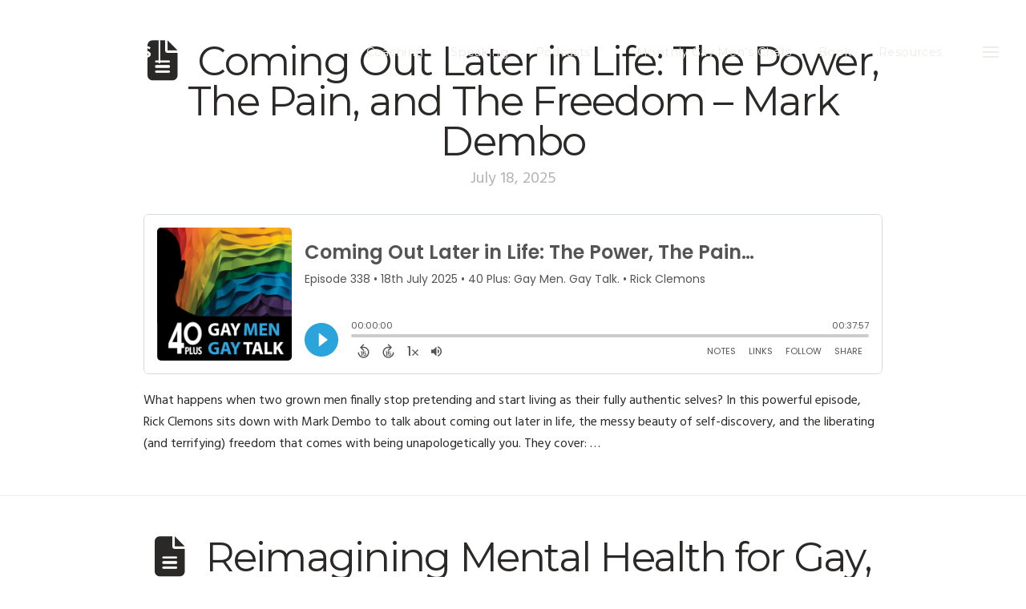

--- FILE ---
content_type: text/html; charset=UTF-8
request_url: https://rickclemons.com/captivate-tag/gay-men/
body_size: 16356
content:
<!DOCTYPE html>
<html class="no-js" lang="en-US">
<head>
<meta charset="UTF-8">
<meta name="viewport" content="width=device-width, initial-scale=1.0">
<link rel="pingback" href="https://rickclemons.com/xmlrpc.php">
<meta name='robots' content='index, follow, max-image-preview:large, max-snippet:-1, max-video-preview:-1' />
	<style>img:is([sizes="auto" i], [sizes^="auto," i]) { contain-intrinsic-size: 3000px 1500px }</style>
	
	<!-- This site is optimized with the Yoast SEO plugin v26.3 - https://yoast.com/wordpress/plugins/seo/ -->
	<title>Gay Men Archives | Rick Clemons</title>
	<link rel="canonical" href="https://rickclemons.com/captivate-tag/gay-men/" />
	<meta property="og:locale" content="en_US" />
	<meta property="og:type" content="article" />
	<meta property="og:title" content="Gay Men Archives | Rick Clemons" />
	<meta property="og:url" content="https://rickclemons.com/captivate-tag/gay-men/" />
	<meta property="og:site_name" content="Rick Clemons" />
	<meta property="og:image" content="https://rickclemons.com/wp-content/uploads/2023/11/COVER_RickClemons_social_1200x675.jpg" />
	<meta property="og:image:width" content="1200" />
	<meta property="og:image:height" content="675" />
	<meta property="og:image:type" content="image/jpeg" />
	<meta name="twitter:card" content="summary_large_image" />
	<script type="application/ld+json" class="yoast-schema-graph">{"@context":"https://schema.org","@graph":[{"@type":"CollectionPage","@id":"https://rickclemons.com/captivate-tag/gay-men/","url":"https://rickclemons.com/captivate-tag/gay-men/","name":"Gay Men Archives | Rick Clemons","isPartOf":{"@id":"https://rickclemons.com/#website"},"breadcrumb":{"@id":"https://rickclemons.com/captivate-tag/gay-men/#breadcrumb"},"inLanguage":"en-US"},{"@type":"BreadcrumbList","@id":"https://rickclemons.com/captivate-tag/gay-men/#breadcrumb","itemListElement":[{"@type":"ListItem","position":1,"name":"Home","item":"https://rickclemons.com/"},{"@type":"ListItem","position":2,"name":"Gay Men"}]},{"@type":"WebSite","@id":"https://rickclemons.com/#website","url":"https://rickclemons.com/","name":"Rick Clemons","description":"Live Unapologetically","publisher":{"@id":"https://rickclemons.com/#organization"},"potentialAction":[{"@type":"SearchAction","target":{"@type":"EntryPoint","urlTemplate":"https://rickclemons.com/?s={search_term_string}"},"query-input":{"@type":"PropertyValueSpecification","valueRequired":true,"valueName":"search_term_string"}}],"inLanguage":"en-US"},{"@type":"Organization","@id":"https://rickclemons.com/#organization","name":"Rick Clemons","alternateName":"The Gay Man's Life Coach","url":"https://rickclemons.com/","logo":{"@type":"ImageObject","inLanguage":"en-US","@id":"https://rickclemons.com/#/schema/logo/image/","url":"https://rickclemons.com/wp-content/uploads/2023/08/LOGO_RickC-legacy_WHT.webp","contentUrl":"https://rickclemons.com/wp-content/uploads/2023/08/LOGO_RickC-legacy_WHT.webp","width":1293,"height":219,"caption":"Rick Clemons"},"image":{"@id":"https://rickclemons.com/#/schema/logo/image/"},"sameAs":["https://www.facebook.com/rick.clemons/","https://www.instagram.com/therickclemons/"]}]}</script>
	<!-- / Yoast SEO plugin. -->


<link rel="alternate" type="application/rss+xml" title="Rick Clemons &raquo; Feed" href="https://rickclemons.com/feed/" />
<link rel="alternate" type="application/rss+xml" title="Rick Clemons &raquo; Gay Men Podcast Tag Feed" href="https://rickclemons.com/captivate-tag/gay-men/feed/" />
<script type="text/javascript">
/* <![CDATA[ */
window._wpemojiSettings = {"baseUrl":"https:\/\/s.w.org\/images\/core\/emoji\/16.0.1\/72x72\/","ext":".png","svgUrl":"https:\/\/s.w.org\/images\/core\/emoji\/16.0.1\/svg\/","svgExt":".svg","source":{"concatemoji":"https:\/\/rickclemons.com\/wp-includes\/js\/wp-emoji-release.min.js?ver=6.8.3"}};
/*! This file is auto-generated */
!function(s,n){var o,i,e;function c(e){try{var t={supportTests:e,timestamp:(new Date).valueOf()};sessionStorage.setItem(o,JSON.stringify(t))}catch(e){}}function p(e,t,n){e.clearRect(0,0,e.canvas.width,e.canvas.height),e.fillText(t,0,0);var t=new Uint32Array(e.getImageData(0,0,e.canvas.width,e.canvas.height).data),a=(e.clearRect(0,0,e.canvas.width,e.canvas.height),e.fillText(n,0,0),new Uint32Array(e.getImageData(0,0,e.canvas.width,e.canvas.height).data));return t.every(function(e,t){return e===a[t]})}function u(e,t){e.clearRect(0,0,e.canvas.width,e.canvas.height),e.fillText(t,0,0);for(var n=e.getImageData(16,16,1,1),a=0;a<n.data.length;a++)if(0!==n.data[a])return!1;return!0}function f(e,t,n,a){switch(t){case"flag":return n(e,"\ud83c\udff3\ufe0f\u200d\u26a7\ufe0f","\ud83c\udff3\ufe0f\u200b\u26a7\ufe0f")?!1:!n(e,"\ud83c\udde8\ud83c\uddf6","\ud83c\udde8\u200b\ud83c\uddf6")&&!n(e,"\ud83c\udff4\udb40\udc67\udb40\udc62\udb40\udc65\udb40\udc6e\udb40\udc67\udb40\udc7f","\ud83c\udff4\u200b\udb40\udc67\u200b\udb40\udc62\u200b\udb40\udc65\u200b\udb40\udc6e\u200b\udb40\udc67\u200b\udb40\udc7f");case"emoji":return!a(e,"\ud83e\udedf")}return!1}function g(e,t,n,a){var r="undefined"!=typeof WorkerGlobalScope&&self instanceof WorkerGlobalScope?new OffscreenCanvas(300,150):s.createElement("canvas"),o=r.getContext("2d",{willReadFrequently:!0}),i=(o.textBaseline="top",o.font="600 32px Arial",{});return e.forEach(function(e){i[e]=t(o,e,n,a)}),i}function t(e){var t=s.createElement("script");t.src=e,t.defer=!0,s.head.appendChild(t)}"undefined"!=typeof Promise&&(o="wpEmojiSettingsSupports",i=["flag","emoji"],n.supports={everything:!0,everythingExceptFlag:!0},e=new Promise(function(e){s.addEventListener("DOMContentLoaded",e,{once:!0})}),new Promise(function(t){var n=function(){try{var e=JSON.parse(sessionStorage.getItem(o));if("object"==typeof e&&"number"==typeof e.timestamp&&(new Date).valueOf()<e.timestamp+604800&&"object"==typeof e.supportTests)return e.supportTests}catch(e){}return null}();if(!n){if("undefined"!=typeof Worker&&"undefined"!=typeof OffscreenCanvas&&"undefined"!=typeof URL&&URL.createObjectURL&&"undefined"!=typeof Blob)try{var e="postMessage("+g.toString()+"("+[JSON.stringify(i),f.toString(),p.toString(),u.toString()].join(",")+"));",a=new Blob([e],{type:"text/javascript"}),r=new Worker(URL.createObjectURL(a),{name:"wpTestEmojiSupports"});return void(r.onmessage=function(e){c(n=e.data),r.terminate(),t(n)})}catch(e){}c(n=g(i,f,p,u))}t(n)}).then(function(e){for(var t in e)n.supports[t]=e[t],n.supports.everything=n.supports.everything&&n.supports[t],"flag"!==t&&(n.supports.everythingExceptFlag=n.supports.everythingExceptFlag&&n.supports[t]);n.supports.everythingExceptFlag=n.supports.everythingExceptFlag&&!n.supports.flag,n.DOMReady=!1,n.readyCallback=function(){n.DOMReady=!0}}).then(function(){return e}).then(function(){var e;n.supports.everything||(n.readyCallback(),(e=n.source||{}).concatemoji?t(e.concatemoji):e.wpemoji&&e.twemoji&&(t(e.twemoji),t(e.wpemoji)))}))}((window,document),window._wpemojiSettings);
/* ]]> */
</script>
<style id='wp-emoji-styles-inline-css' type='text/css'>

	img.wp-smiley, img.emoji {
		display: inline !important;
		border: none !important;
		box-shadow: none !important;
		height: 1em !important;
		width: 1em !important;
		margin: 0 0.07em !important;
		vertical-align: -0.1em !important;
		background: none !important;
		padding: 0 !important;
	}
</style>
<link rel='stylesheet' id='wp-block-library-css' href='https://rickclemons.com/wp-includes/css/dist/block-library/style.min.css?ver=6.8.3' type='text/css' media='all' />
<style id='wp-block-library-theme-inline-css' type='text/css'>
.wp-block-audio :where(figcaption){color:#555;font-size:13px;text-align:center}.is-dark-theme .wp-block-audio :where(figcaption){color:#ffffffa6}.wp-block-audio{margin:0 0 1em}.wp-block-code{border:1px solid #ccc;border-radius:4px;font-family:Menlo,Consolas,monaco,monospace;padding:.8em 1em}.wp-block-embed :where(figcaption){color:#555;font-size:13px;text-align:center}.is-dark-theme .wp-block-embed :where(figcaption){color:#ffffffa6}.wp-block-embed{margin:0 0 1em}.blocks-gallery-caption{color:#555;font-size:13px;text-align:center}.is-dark-theme .blocks-gallery-caption{color:#ffffffa6}:root :where(.wp-block-image figcaption){color:#555;font-size:13px;text-align:center}.is-dark-theme :root :where(.wp-block-image figcaption){color:#ffffffa6}.wp-block-image{margin:0 0 1em}.wp-block-pullquote{border-bottom:4px solid;border-top:4px solid;color:currentColor;margin-bottom:1.75em}.wp-block-pullquote cite,.wp-block-pullquote footer,.wp-block-pullquote__citation{color:currentColor;font-size:.8125em;font-style:normal;text-transform:uppercase}.wp-block-quote{border-left:.25em solid;margin:0 0 1.75em;padding-left:1em}.wp-block-quote cite,.wp-block-quote footer{color:currentColor;font-size:.8125em;font-style:normal;position:relative}.wp-block-quote:where(.has-text-align-right){border-left:none;border-right:.25em solid;padding-left:0;padding-right:1em}.wp-block-quote:where(.has-text-align-center){border:none;padding-left:0}.wp-block-quote.is-large,.wp-block-quote.is-style-large,.wp-block-quote:where(.is-style-plain){border:none}.wp-block-search .wp-block-search__label{font-weight:700}.wp-block-search__button{border:1px solid #ccc;padding:.375em .625em}:where(.wp-block-group.has-background){padding:1.25em 2.375em}.wp-block-separator.has-css-opacity{opacity:.4}.wp-block-separator{border:none;border-bottom:2px solid;margin-left:auto;margin-right:auto}.wp-block-separator.has-alpha-channel-opacity{opacity:1}.wp-block-separator:not(.is-style-wide):not(.is-style-dots){width:100px}.wp-block-separator.has-background:not(.is-style-dots){border-bottom:none;height:1px}.wp-block-separator.has-background:not(.is-style-wide):not(.is-style-dots){height:2px}.wp-block-table{margin:0 0 1em}.wp-block-table td,.wp-block-table th{word-break:normal}.wp-block-table :where(figcaption){color:#555;font-size:13px;text-align:center}.is-dark-theme .wp-block-table :where(figcaption){color:#ffffffa6}.wp-block-video :where(figcaption){color:#555;font-size:13px;text-align:center}.is-dark-theme .wp-block-video :where(figcaption){color:#ffffffa6}.wp-block-video{margin:0 0 1em}:root :where(.wp-block-template-part.has-background){margin-bottom:0;margin-top:0;padding:1.25em 2.375em}
</style>
<style id='classic-theme-styles-inline-css' type='text/css'>
/*! This file is auto-generated */
.wp-block-button__link{color:#fff;background-color:#32373c;border-radius:9999px;box-shadow:none;text-decoration:none;padding:calc(.667em + 2px) calc(1.333em + 2px);font-size:1.125em}.wp-block-file__button{background:#32373c;color:#fff;text-decoration:none}
</style>
<link rel='stylesheet' id='convertkit-broadcasts-css' href='https://rickclemons.com/wp-content/plugins/convertkit/resources/frontend/css/broadcasts.css?ver=2.8.1' type='text/css' media='all' />
<link rel='stylesheet' id='convertkit-button-css' href='https://rickclemons.com/wp-content/plugins/convertkit/resources/frontend/css/button.css?ver=2.8.1' type='text/css' media='all' />
<link rel='stylesheet' id='convertkit-form-css' href='https://rickclemons.com/wp-content/plugins/convertkit/resources/frontend/css/form.css?ver=2.8.1' type='text/css' media='all' />
<style id='global-styles-inline-css' type='text/css'>
:root{--wp--preset--aspect-ratio--square: 1;--wp--preset--aspect-ratio--4-3: 4/3;--wp--preset--aspect-ratio--3-4: 3/4;--wp--preset--aspect-ratio--3-2: 3/2;--wp--preset--aspect-ratio--2-3: 2/3;--wp--preset--aspect-ratio--16-9: 16/9;--wp--preset--aspect-ratio--9-16: 9/16;--wp--preset--color--black: #000000;--wp--preset--color--cyan-bluish-gray: #abb8c3;--wp--preset--color--white: #ffffff;--wp--preset--color--pale-pink: #f78da7;--wp--preset--color--vivid-red: #cf2e2e;--wp--preset--color--luminous-vivid-orange: #ff6900;--wp--preset--color--luminous-vivid-amber: #fcb900;--wp--preset--color--light-green-cyan: #7bdcb5;--wp--preset--color--vivid-green-cyan: #00d084;--wp--preset--color--pale-cyan-blue: #8ed1fc;--wp--preset--color--vivid-cyan-blue: #0693e3;--wp--preset--color--vivid-purple: #9b51e0;--wp--preset--gradient--vivid-cyan-blue-to-vivid-purple: linear-gradient(135deg,rgba(6,147,227,1) 0%,rgb(155,81,224) 100%);--wp--preset--gradient--light-green-cyan-to-vivid-green-cyan: linear-gradient(135deg,rgb(122,220,180) 0%,rgb(0,208,130) 100%);--wp--preset--gradient--luminous-vivid-amber-to-luminous-vivid-orange: linear-gradient(135deg,rgba(252,185,0,1) 0%,rgba(255,105,0,1) 100%);--wp--preset--gradient--luminous-vivid-orange-to-vivid-red: linear-gradient(135deg,rgba(255,105,0,1) 0%,rgb(207,46,46) 100%);--wp--preset--gradient--very-light-gray-to-cyan-bluish-gray: linear-gradient(135deg,rgb(238,238,238) 0%,rgb(169,184,195) 100%);--wp--preset--gradient--cool-to-warm-spectrum: linear-gradient(135deg,rgb(74,234,220) 0%,rgb(151,120,209) 20%,rgb(207,42,186) 40%,rgb(238,44,130) 60%,rgb(251,105,98) 80%,rgb(254,248,76) 100%);--wp--preset--gradient--blush-light-purple: linear-gradient(135deg,rgb(255,206,236) 0%,rgb(152,150,240) 100%);--wp--preset--gradient--blush-bordeaux: linear-gradient(135deg,rgb(254,205,165) 0%,rgb(254,45,45) 50%,rgb(107,0,62) 100%);--wp--preset--gradient--luminous-dusk: linear-gradient(135deg,rgb(255,203,112) 0%,rgb(199,81,192) 50%,rgb(65,88,208) 100%);--wp--preset--gradient--pale-ocean: linear-gradient(135deg,rgb(255,245,203) 0%,rgb(182,227,212) 50%,rgb(51,167,181) 100%);--wp--preset--gradient--electric-grass: linear-gradient(135deg,rgb(202,248,128) 0%,rgb(113,206,126) 100%);--wp--preset--gradient--midnight: linear-gradient(135deg,rgb(2,3,129) 0%,rgb(40,116,252) 100%);--wp--preset--font-size--small: 13px;--wp--preset--font-size--medium: 20px;--wp--preset--font-size--large: 36px;--wp--preset--font-size--x-large: 42px;--wp--preset--spacing--20: 0.44rem;--wp--preset--spacing--30: 0.67rem;--wp--preset--spacing--40: 1rem;--wp--preset--spacing--50: 1.5rem;--wp--preset--spacing--60: 2.25rem;--wp--preset--spacing--70: 3.38rem;--wp--preset--spacing--80: 5.06rem;--wp--preset--shadow--natural: 6px 6px 9px rgba(0, 0, 0, 0.2);--wp--preset--shadow--deep: 12px 12px 50px rgba(0, 0, 0, 0.4);--wp--preset--shadow--sharp: 6px 6px 0px rgba(0, 0, 0, 0.2);--wp--preset--shadow--outlined: 6px 6px 0px -3px rgba(255, 255, 255, 1), 6px 6px rgba(0, 0, 0, 1);--wp--preset--shadow--crisp: 6px 6px 0px rgba(0, 0, 0, 1);}:where(.is-layout-flex){gap: 0.5em;}:where(.is-layout-grid){gap: 0.5em;}body .is-layout-flex{display: flex;}.is-layout-flex{flex-wrap: wrap;align-items: center;}.is-layout-flex > :is(*, div){margin: 0;}body .is-layout-grid{display: grid;}.is-layout-grid > :is(*, div){margin: 0;}:where(.wp-block-columns.is-layout-flex){gap: 2em;}:where(.wp-block-columns.is-layout-grid){gap: 2em;}:where(.wp-block-post-template.is-layout-flex){gap: 1.25em;}:where(.wp-block-post-template.is-layout-grid){gap: 1.25em;}.has-black-color{color: var(--wp--preset--color--black) !important;}.has-cyan-bluish-gray-color{color: var(--wp--preset--color--cyan-bluish-gray) !important;}.has-white-color{color: var(--wp--preset--color--white) !important;}.has-pale-pink-color{color: var(--wp--preset--color--pale-pink) !important;}.has-vivid-red-color{color: var(--wp--preset--color--vivid-red) !important;}.has-luminous-vivid-orange-color{color: var(--wp--preset--color--luminous-vivid-orange) !important;}.has-luminous-vivid-amber-color{color: var(--wp--preset--color--luminous-vivid-amber) !important;}.has-light-green-cyan-color{color: var(--wp--preset--color--light-green-cyan) !important;}.has-vivid-green-cyan-color{color: var(--wp--preset--color--vivid-green-cyan) !important;}.has-pale-cyan-blue-color{color: var(--wp--preset--color--pale-cyan-blue) !important;}.has-vivid-cyan-blue-color{color: var(--wp--preset--color--vivid-cyan-blue) !important;}.has-vivid-purple-color{color: var(--wp--preset--color--vivid-purple) !important;}.has-black-background-color{background-color: var(--wp--preset--color--black) !important;}.has-cyan-bluish-gray-background-color{background-color: var(--wp--preset--color--cyan-bluish-gray) !important;}.has-white-background-color{background-color: var(--wp--preset--color--white) !important;}.has-pale-pink-background-color{background-color: var(--wp--preset--color--pale-pink) !important;}.has-vivid-red-background-color{background-color: var(--wp--preset--color--vivid-red) !important;}.has-luminous-vivid-orange-background-color{background-color: var(--wp--preset--color--luminous-vivid-orange) !important;}.has-luminous-vivid-amber-background-color{background-color: var(--wp--preset--color--luminous-vivid-amber) !important;}.has-light-green-cyan-background-color{background-color: var(--wp--preset--color--light-green-cyan) !important;}.has-vivid-green-cyan-background-color{background-color: var(--wp--preset--color--vivid-green-cyan) !important;}.has-pale-cyan-blue-background-color{background-color: var(--wp--preset--color--pale-cyan-blue) !important;}.has-vivid-cyan-blue-background-color{background-color: var(--wp--preset--color--vivid-cyan-blue) !important;}.has-vivid-purple-background-color{background-color: var(--wp--preset--color--vivid-purple) !important;}.has-black-border-color{border-color: var(--wp--preset--color--black) !important;}.has-cyan-bluish-gray-border-color{border-color: var(--wp--preset--color--cyan-bluish-gray) !important;}.has-white-border-color{border-color: var(--wp--preset--color--white) !important;}.has-pale-pink-border-color{border-color: var(--wp--preset--color--pale-pink) !important;}.has-vivid-red-border-color{border-color: var(--wp--preset--color--vivid-red) !important;}.has-luminous-vivid-orange-border-color{border-color: var(--wp--preset--color--luminous-vivid-orange) !important;}.has-luminous-vivid-amber-border-color{border-color: var(--wp--preset--color--luminous-vivid-amber) !important;}.has-light-green-cyan-border-color{border-color: var(--wp--preset--color--light-green-cyan) !important;}.has-vivid-green-cyan-border-color{border-color: var(--wp--preset--color--vivid-green-cyan) !important;}.has-pale-cyan-blue-border-color{border-color: var(--wp--preset--color--pale-cyan-blue) !important;}.has-vivid-cyan-blue-border-color{border-color: var(--wp--preset--color--vivid-cyan-blue) !important;}.has-vivid-purple-border-color{border-color: var(--wp--preset--color--vivid-purple) !important;}.has-vivid-cyan-blue-to-vivid-purple-gradient-background{background: var(--wp--preset--gradient--vivid-cyan-blue-to-vivid-purple) !important;}.has-light-green-cyan-to-vivid-green-cyan-gradient-background{background: var(--wp--preset--gradient--light-green-cyan-to-vivid-green-cyan) !important;}.has-luminous-vivid-amber-to-luminous-vivid-orange-gradient-background{background: var(--wp--preset--gradient--luminous-vivid-amber-to-luminous-vivid-orange) !important;}.has-luminous-vivid-orange-to-vivid-red-gradient-background{background: var(--wp--preset--gradient--luminous-vivid-orange-to-vivid-red) !important;}.has-very-light-gray-to-cyan-bluish-gray-gradient-background{background: var(--wp--preset--gradient--very-light-gray-to-cyan-bluish-gray) !important;}.has-cool-to-warm-spectrum-gradient-background{background: var(--wp--preset--gradient--cool-to-warm-spectrum) !important;}.has-blush-light-purple-gradient-background{background: var(--wp--preset--gradient--blush-light-purple) !important;}.has-blush-bordeaux-gradient-background{background: var(--wp--preset--gradient--blush-bordeaux) !important;}.has-luminous-dusk-gradient-background{background: var(--wp--preset--gradient--luminous-dusk) !important;}.has-pale-ocean-gradient-background{background: var(--wp--preset--gradient--pale-ocean) !important;}.has-electric-grass-gradient-background{background: var(--wp--preset--gradient--electric-grass) !important;}.has-midnight-gradient-background{background: var(--wp--preset--gradient--midnight) !important;}.has-small-font-size{font-size: var(--wp--preset--font-size--small) !important;}.has-medium-font-size{font-size: var(--wp--preset--font-size--medium) !important;}.has-large-font-size{font-size: var(--wp--preset--font-size--large) !important;}.has-x-large-font-size{font-size: var(--wp--preset--font-size--x-large) !important;}
:where(.wp-block-post-template.is-layout-flex){gap: 1.25em;}:where(.wp-block-post-template.is-layout-grid){gap: 1.25em;}
:where(.wp-block-columns.is-layout-flex){gap: 2em;}:where(.wp-block-columns.is-layout-grid){gap: 2em;}
:root :where(.wp-block-pullquote){font-size: 1.5em;line-height: 1.6;}
</style>
<link rel='stylesheet' id='cfmsync-shortcode-css' href='https://rickclemons.com/wp-content/plugins/captivatesync-trade/captivate-sync-assets/css/dist/shortcode-min.css?ver=3.2.2' type='text/css' media='all' />
<link rel='stylesheet' id='x-stack-css' href='https://rickclemons.com/wp-content/themes/pro/framework/dist/css/site/stacks/icon.css?ver=6.7.8' type='text/css' media='all' />
<style id='cs-inline-css' type='text/css'>
@media (min-width:1200px){.x-hide-xl{display:none !important;}}@media (min-width:979px) and (max-width:1199px){.x-hide-lg{display:none !important;}}@media (min-width:767px) and (max-width:978px){.x-hide-md{display:none !important;}}@media (min-width:480px) and (max-width:766px){.x-hide-sm{display:none !important;}}@media (max-width:479px){.x-hide-xs{display:none !important;}} a,h1 a:hover,h2 a:hover,h3 a:hover,h4 a:hover,h5 a:hover,h6 a:hover,#respond .required,.x-pagination a:hover,.x-pagination span.current,.woocommerce-pagination a:hover,.woocommerce-pagination span[aria-current],.widget_tag_cloud .tagcloud a:hover,.widget_product_tag_cloud .tagcloud a:hover,.x-scroll-top:hover,.x-comment-author a:hover,.mejs-button button:hover{color:rgb(84,144,226);}a:hover{color:#cf8547;}a.x-img-thumbnail:hover,textarea:focus,input[type="text"]:focus,input[type="password"]:focus,input[type="datetime"]:focus,input[type="datetime-local"]:focus,input[type="date"]:focus,input[type="month"]:focus,input[type="time"]:focus,input[type="week"]:focus,input[type="number"]:focus,input[type="email"]:focus,input[type="url"]:focus,input[type="search"]:focus,input[type="tel"]:focus,input[type="color"]:focus,.uneditable-input:focus,.x-pagination a:hover,.x-pagination span.current,.woocommerce-pagination a:hover,.woocommerce-pagination span[aria-current],.widget_tag_cloud .tagcloud a:hover,.widget_product_tag_cloud .tagcloud a:hover,.x-scroll-top:hover{border-color:rgb(84,144,226);}.flex-direction-nav a,.flex-control-nav a:hover,.flex-control-nav a.flex-active,.x-dropcap,.x-skill-bar .bar,.x-pricing-column.featured h2,.x-portfolio-filters,.x-entry-share .x-share:hover,.widget_price_filter .ui-slider .ui-slider-range,.mejs-time-current{background-color:rgb(84,144,226);}.x-portfolio-filters:hover{background-color:#cf8547;}.entry-title:before{display:none;}.x-comment-author,.x-comment-time,.comment-form-author label,.comment-form-email label,.comment-form-url label,.comment-form-rating label,.comment-form-comment label{font-family:"Montserrat",sans-serif;}.x-comment-time,.entry-thumb:before,.p-meta{color:#2b2927;}.entry-title a:hover,.x-comment-author,.x-comment-author a,.comment-form-author label,.comment-form-email label,.comment-form-url label,.comment-form-rating label,.comment-form-comment label,.x-accordion-heading .x-accordion-toggle,.x-nav-tabs > li > a:hover,.x-nav-tabs > .active > a,.x-nav-tabs > .active > a:hover,.mejs-button button{color:#2b2927;}.h-comments-title small,.h-feature-headline span i,.x-portfolio-filters-menu,.mejs-time-loaded{background-color:#2b2927 !important;}@media (min-width:1200px){.x-sidebar{width:250px;overflow-y:auto;}body.x-sidebar-content-active,body[class*="page-template-template-blank"].x-sidebar-content-active.x-blank-template-sidebar-active{padding-left:250px;}body.x-content-sidebar-active,body[class*="page-template-template-blank"].x-content-sidebar-active.x-blank-template-sidebar-active{padding-right:250px;}}html{font-size:14px;}@media (min-width:500px){html{font-size:calc(14px + (16 - 14) * ((100vw - 500px) / (1000 - 500)));}}@media (min-width:1000px){html{font-size:16px;}}body{font-style:normal;font-weight:400;color:#2b2927;background-color:rgb(255,255,255);}.w-b{font-weight:400 !important;}h1,h2,h3,h4,h5,h6,.h1,.h2,.h3,.h4,.h5,.h6,.x-text-headline{font-family:"Montserrat",sans-serif;font-style:normal;font-weight:400;}h1,.h1{letter-spacing:-0.035em;}h2,.h2{letter-spacing:-0.035em;}h3,.h3{letter-spacing:-0.035em;}h4,.h4{letter-spacing:-0.035em;}h5,.h5{letter-spacing:-0.035em;}h6,.h6{letter-spacing:-0.035em;}.w-h{font-weight:400 !important;}.x-container.width{width:90%;}.x-container.max{max-width:1200px;}.x-bar-content.x-container.width{flex-basis:90%;}.x-main.full{float:none;clear:both;display:block;width:auto;}@media (max-width:978.98px){.x-main.full,.x-main.left,.x-main.right,.x-sidebar.left,.x-sidebar.right{float:none;display:block;width:auto !important;}}.entry-header,.entry-content{font-size:1rem;}body,input,button,select,textarea{font-family:"Hind",sans-serif;}h1,h2,h3,h4,h5,h6,.h1,.h2,.h3,.h4,.h5,.h6,h1 a,h2 a,h3 a,h4 a,h5 a,h6 a,.h1 a,.h2 a,.h3 a,.h4 a,.h5 a,.h6 a,blockquote{color:#2b2927;}.cfc-h-tx{color:#2b2927 !important;}.cfc-h-bd{border-color:#2b2927 !important;}.cfc-h-bg{background-color:#2b2927 !important;}.cfc-b-tx{color:#2b2927 !important;}.cfc-b-bd{border-color:#2b2927 !important;}.cfc-b-bg{background-color:#2b2927 !important;}.x-btn,.button,[type="submit"]{color:#ffffff;border-color:transparent;background-color:#1f2152;text-shadow:0 0.075em 0.075em rgba(0,0,0,0.5);}.x-btn:hover,.button:hover,[type="submit"]:hover{color:#ffffff;border-color:transparent;background-color:#cf8547;text-shadow:0 0.075em 0.075em rgba(0,0,0,0.5);}.x-btn.x-btn-real,.x-btn.x-btn-real:hover{margin-bottom:0.25em;text-shadow:0 0.075em 0.075em rgba(0,0,0,0.65);}.x-btn.x-btn-real{box-shadow:0 0.25em 0 0 #a71000,0 4px 9px rgba(0,0,0,0.75);}.x-btn.x-btn-real:hover{box-shadow:0 0.25em 0 0 #a71000,0 4px 9px rgba(0,0,0,0.75);}.x-btn.x-btn-flat,.x-btn.x-btn-flat:hover{margin-bottom:0;text-shadow:0 0.075em 0.075em rgba(0,0,0,0.65);box-shadow:none;}.x-btn.x-btn-transparent,.x-btn.x-btn-transparent:hover{margin-bottom:0;border-width:3px;text-shadow:none;text-transform:uppercase;background-color:transparent;box-shadow:none;}.bg .mejs-container,.x-video .mejs-container{position:unset !important;} @font-face{font-family:'FontAwesomePro';font-style:normal;font-weight:900;font-display:block;src:url('https://rickclemons.com/wp-content/themes/pro/cornerstone/assets/fonts/fa-solid-900.woff2?ver=6.7.2') format('woff2'),url('https://rickclemons.com/wp-content/themes/pro/cornerstone/assets/fonts/fa-solid-900.ttf?ver=6.7.2') format('truetype');}[data-x-fa-pro-icon]{font-family:"FontAwesomePro" !important;}[data-x-fa-pro-icon]:before{content:attr(data-x-fa-pro-icon);}[data-x-icon],[data-x-icon-o],[data-x-icon-l],[data-x-icon-s],[data-x-icon-b],[data-x-icon-sr],[data-x-icon-ss],[data-x-icon-sl],[data-x-fa-pro-icon],[class*="cs-fa-"]{display:inline-flex;font-style:normal;font-weight:400;text-decoration:inherit;text-rendering:auto;-webkit-font-smoothing:antialiased;-moz-osx-font-smoothing:grayscale;}[data-x-icon].left,[data-x-icon-o].left,[data-x-icon-l].left,[data-x-icon-s].left,[data-x-icon-b].left,[data-x-icon-sr].left,[data-x-icon-ss].left,[data-x-icon-sl].left,[data-x-fa-pro-icon].left,[class*="cs-fa-"].left{margin-right:0.5em;}[data-x-icon].right,[data-x-icon-o].right,[data-x-icon-l].right,[data-x-icon-s].right,[data-x-icon-b].right,[data-x-icon-sr].right,[data-x-icon-ss].right,[data-x-icon-sl].right,[data-x-fa-pro-icon].right,[class*="cs-fa-"].right{margin-left:0.5em;}[data-x-icon]:before,[data-x-icon-o]:before,[data-x-icon-l]:before,[data-x-icon-s]:before,[data-x-icon-b]:before,[data-x-icon-sr]:before,[data-x-icon-ss]:before,[data-x-icon-sl]:before,[data-x-fa-pro-icon]:before,[class*="cs-fa-"]:before{line-height:1;}@font-face{font-family:'FontAwesome';font-style:normal;font-weight:900;font-display:block;src:url('https://rickclemons.com/wp-content/themes/pro/cornerstone/assets/fonts/fa-solid-900.woff2?ver=6.7.2') format('woff2'),url('https://rickclemons.com/wp-content/themes/pro/cornerstone/assets/fonts/fa-solid-900.ttf?ver=6.7.2') format('truetype');}[data-x-icon],[data-x-icon-s],[data-x-icon][class*="cs-fa-"]{font-family:"FontAwesome" !important;font-weight:900;}[data-x-icon]:before,[data-x-icon][class*="cs-fa-"]:before{content:attr(data-x-icon);}[data-x-icon-s]:before{content:attr(data-x-icon-s);}@font-face{font-family:'FontAwesomeRegular';font-style:normal;font-weight:400;font-display:block;src:url('https://rickclemons.com/wp-content/themes/pro/cornerstone/assets/fonts/fa-regular-400.woff2?ver=6.7.2') format('woff2'),url('https://rickclemons.com/wp-content/themes/pro/cornerstone/assets/fonts/fa-regular-400.ttf?ver=6.7.2') format('truetype');}@font-face{font-family:'FontAwesomePro';font-style:normal;font-weight:400;font-display:block;src:url('https://rickclemons.com/wp-content/themes/pro/cornerstone/assets/fonts/fa-regular-400.woff2?ver=6.7.2') format('woff2'),url('https://rickclemons.com/wp-content/themes/pro/cornerstone/assets/fonts/fa-regular-400.ttf?ver=6.7.2') format('truetype');}[data-x-icon-o]{font-family:"FontAwesomeRegular" !important;}[data-x-icon-o]:before{content:attr(data-x-icon-o);}@font-face{font-family:'FontAwesomeLight';font-style:normal;font-weight:300;font-display:block;src:url('https://rickclemons.com/wp-content/themes/pro/cornerstone/assets/fonts/fa-light-300.woff2?ver=6.7.2') format('woff2'),url('https://rickclemons.com/wp-content/themes/pro/cornerstone/assets/fonts/fa-light-300.ttf?ver=6.7.2') format('truetype');}@font-face{font-family:'FontAwesomePro';font-style:normal;font-weight:300;font-display:block;src:url('https://rickclemons.com/wp-content/themes/pro/cornerstone/assets/fonts/fa-light-300.woff2?ver=6.7.2') format('woff2'),url('https://rickclemons.com/wp-content/themes/pro/cornerstone/assets/fonts/fa-light-300.ttf?ver=6.7.2') format('truetype');}[data-x-icon-l]{font-family:"FontAwesomeLight" !important;font-weight:300;}[data-x-icon-l]:before{content:attr(data-x-icon-l);}@font-face{font-family:'FontAwesomeBrands';font-style:normal;font-weight:normal;font-display:block;src:url('https://rickclemons.com/wp-content/themes/pro/cornerstone/assets/fonts/fa-brands-400.woff2?ver=6.7.2') format('woff2'),url('https://rickclemons.com/wp-content/themes/pro/cornerstone/assets/fonts/fa-brands-400.ttf?ver=6.7.2') format('truetype');}[data-x-icon-b]{font-family:"FontAwesomeBrands" !important;}[data-x-icon-b]:before{content:attr(data-x-icon-b);}.widget.widget_rss li .rsswidget:before{content:"\f35d";padding-right:0.4em;font-family:"FontAwesome";} .mbzg-0.x-bar{width:calc(100% - (0px * 2));margin-top:0px;margin-left:0px;margin-right:0px;height:auto;padding-top:20px;padding-right:0px;padding-bottom:20px;padding-left:0px;border-top-width:0;border-right-width:0;border-bottom-width:0;border-left-width:0;font-size:1em;z-index:9999;}.mbzg-0 .x-bar-content{display:flex;flex-direction:row;justify-content:space-between;align-items:center;flex-grow:0;flex-shrink:1;flex-basis:100%;height:auto;}.mbzg-0.x-bar-outer-spacers:after,.mbzg-0.x-bar-outer-spacers:before{flex-basis:20px;width:20px!important;height:20px;}.mbzg-0.x-bar-space{font-size:1em;height:auto;}.mbzg-1.x-bar-container{display:flex;flex-direction:row;align-items:center;flex-grow:0;flex-shrink:1;flex-basis:auto;border-top-width:0;border-right-width:0;border-bottom-width:0;border-left-width:0;font-size:1em;z-index:auto;}.mbzg-2.x-bar-container{justify-content:flex-start;text-align:left;}.mbzg-3.x-bar-container{justify-content:space-between;}.mbzg-4.x-image{font-size:1em;max-width:180px;border-top-width:0;border-right-width:0;border-bottom-width:0;border-left-width:0;}.mbzg-4.x-image img{aspect-ratio:auto;}.mbzg-4.x-image,.mbzg-4.x-image img{max-height:90px;}.mbzg-5{margin-top:20px;margin-right:20px;margin-bottom:20px;margin-left:20px;display:flex;flex-direction:row;justify-content:space-around;align-items:stretch;align-self:stretch;flex-grow:0;flex-shrink:0;flex-basis:auto;}.mbzg-5 > li,.mbzg-5 > li > a{flex-grow:0;flex-shrink:1;flex-basis:auto;}.mbzg-6{font-size:1em;}.mbzg-7,.mbzg-7 .x-anchor{transition-duration:300ms;transition-timing-function:cubic-bezier(0.400,0.000,0.200,1.000);}.mbzg-8 .x-dropdown {width:14em;font-size:16px;border-top-width:0;border-right-width:0;border-bottom-width:0;border-left-width:0;background-color:rgb(255,255,255);box-shadow:0em 0.15em 2em 0em rgba(0,0,0,0.15);transition-duration:500ms,500ms,0s;transition-timing-function:cubic-bezier(0.400,0.000,0.200,1.000);}.mbzg-8 .x-dropdown:not(.x-active) {transition-delay:0s,0s,500ms;}.mbzg-9.x-anchor {font-size:1em;}.mbzg-9.x-anchor .x-anchor-content {align-items:center;}.mbzg-a.x-anchor {border-top-width:0;border-right-width:0;border-bottom-width:0;border-left-width:0;}.mbzg-a.x-anchor .x-anchor-content {display:flex;flex-direction:row;}.mbzg-b.x-anchor {background-color:transparent;}.mbzg-b.x-anchor:hover,.mbzg-b.x-anchor[class*="active"],[data-x-effect-provider*="colors"]:hover .mbzg-b.x-anchor {background-color:#cf8547;}.mbzg-b.x-anchor .x-anchor-text {margin-right:5px;}.mbzg-b.x-anchor .x-anchor-text-primary {font-family:"Montserrat",sans-serif;font-size:0.9em;letter-spacing:0.025em;margin-right:calc(0.025em * -1);color:#eeece8;}.mbzg-b.x-anchor:hover .x-anchor-text-primary,.mbzg-b.x-anchor[class*="active"] .x-anchor-text-primary,[data-x-effect-provider*="colors"]:hover .mbzg-b.x-anchor .x-anchor-text-primary {color:rgb(255,255,255);}.mbzg-c.x-anchor .x-anchor-content {justify-content:center;}.mbzg-d.x-anchor .x-anchor-content {padding-top:0.75em;padding-right:0.75em;padding-bottom:0.75em;padding-left:0.75em;}.mbzg-d.x-anchor .x-anchor-text {margin-top:5px;margin-bottom:5px;margin-left:5px;}.mbzg-d.x-anchor .x-anchor-sub-indicator {margin-top:5px;margin-right:5px;margin-bottom:5px;margin-left:5px;color:rgb(255,255,255);}.mbzg-e.x-anchor .x-anchor-text-primary {font-style:normal;font-weight:inherit;line-height:1;}.mbzg-e.x-anchor .x-anchor-sub-indicator {font-size:1em;}.mbzg-f.x-anchor .x-anchor-content {justify-content:flex-start;}.mbzg-f.x-anchor .x-anchor-text {margin-right:auto;}.mbzg-f.x-anchor .x-anchor-text-primary {color:#2b2927;}.mbzg-f.x-anchor:hover .x-anchor-text-primary,.mbzg-f.x-anchor[class*="active"] .x-anchor-text-primary,[data-x-effect-provider*="colors"]:hover .mbzg-f.x-anchor .x-anchor-text-primary {color:#cf8547;}.mbzg-h.x-anchor .x-anchor-text-primary {font-family:inherit;font-size:1em;}.mbzg-i.x-anchor {width:3em;height:3em;}.mbzg-i.x-anchor .x-graphic {margin-top:5px;margin-right:5px;margin-bottom:5px;margin-left:5px;}.mbzg-i.x-anchor .x-graphic-icon {font-size:1.25em;width:auto;color:rgba(0,0,0,1);border-top-width:0;border-right-width:0;border-bottom-width:0;border-left-width:0;}.mbzg-i.x-anchor:hover .x-graphic-icon,.mbzg-i.x-anchor[class*="active"] .x-graphic-icon,[data-x-effect-provider*="colors"]:hover .mbzg-i.x-anchor .x-graphic-icon {color:rgba(0,0,0,0.5);}.mbzg-i.x-anchor .x-toggle {color:#eeece8;}.mbzg-i.x-anchor:hover .x-toggle,.mbzg-i.x-anchor[class*="active"] .x-toggle,[data-x-effect-provider*="colors"]:hover .mbzg-i.x-anchor .x-toggle {color:#cf8547;}.mbzg-i.x-anchor .x-toggle-burger {width:10em;margin-top:3em;margin-right:0;margin-bottom:3em;margin-left:0;font-size:2px;}.mbzg-i.x-anchor .x-toggle-burger-bun-t {transform:translate3d(0,calc(3em * -1),0);}.mbzg-i.x-anchor .x-toggle-burger-bun-b {transform:translate3d(0,3em,0);}.mbzg-j.x-anchor {max-width:18em;margin-top:0em;margin-right:auto;margin-bottom:0em;margin-left:auto;font-size:calc(16px + 3vmin);}.mbzg-j.x-anchor .x-anchor-content {align-items:baseline;padding-top:0.8em;padding-right:1em;padding-bottom:0.8em;padding-left:1em;}.mbzg-j.x-anchor .x-anchor-text-primary {color:rgba(255,255,255,0.66);}.mbzg-j.x-anchor:hover .x-anchor-text-primary,.mbzg-j.x-anchor[class*="active"] .x-anchor-text-primary,[data-x-effect-provider*="colors"]:hover .mbzg-j.x-anchor .x-anchor-text-primary {color:rgb(228,196,66);}.mbzg-j.x-anchor .x-anchor-sub-indicator {width:1em;margin-top:0em;margin-right:-1.409em;margin-bottom:0em;margin-left:0.409em;color:rgba(255,255,255,0.66);}.mbzg-j.x-anchor:hover .x-anchor-sub-indicator,.mbzg-j.x-anchor[class*="active"] .x-anchor-sub-indicator,[data-x-effect-provider*="colors"]:hover .mbzg-j.x-anchor .x-anchor-sub-indicator {color:rgb(255,255,255);}.mbzg-j.x-anchor,.mbzg-j.x-anchor :not([data-x-particle]) {transition-duration:222ms;}.mbzg-k{transition-duration:500ms,0s;transition-timing-function:cubic-bezier(0.400,0.000,0.200,1.000);}.mbzg-k .x-modal-content-scroll-area{font-size:16px;padding-top:0;padding-right:calc(1.7em * 2);padding-bottom:0;padding-left:calc(1.7em * 2);}.mbzg-k:not(.x-active){transition-delay:0s,500ms;}.mbzg-k .x-modal-bg{background-color:rgba(0,0,0,0.88);}.mbzg-k .x-modal-close{width:calc(1em * 2);height:calc(1em * 2);font-size:1.7em;color:rgba(255,255,255,0.5);}.mbzg-k .x-modal-close:focus,.mbzg-k .x-modal-close:hover{color:rgba(255,255,255,1);}.mbzg-k .x-modal-content{border-top-width:0;border-right-width:0;border-bottom-width:0;border-left-width:0;transition-duration:500ms;transition-timing-function:cubic-bezier(0.400,0.000,0.200,1.000);}  .mc04-0.x-section{margin-top:0px;margin-right:0px;margin-bottom:0px;margin-left:0px;border-top-width:0;border-right-width:0;border-bottom-width:0;border-left-width:0;padding-right:0px;padding-left:0px;}.mc04-1.x-section{padding-top:90px;padding-bottom:90px;}.mc04-1 > .x-bg > .x-bg-layer-lower-image {background-image:url(https://rickclemons.com/wp-content/uploads/2023/09/BACK_Footer-OptIN_Desk_2000x1024.webp);background-repeat:no-repeat;background-position:center;background-size:cover;background-attachment:inherit;}.mc04-2.x-section{z-index:1;}.mc04-3.x-section{padding-top:0px;padding-bottom:65px;}.mc04-4.x-section{background-color:#2b2927;}.mc04-5.x-section{padding-top:25px;padding-bottom:5px;z-index:auto;}.mc04-6.x-row{z-index:auto;margin-right:auto;margin-left:auto;border-top-width:0;border-right-width:0;border-bottom-width:0;border-left-width:0;padding-top:1px;padding-right:1px;padding-bottom:1px;padding-left:1px;font-size:1em;}.mc04-6 > .x-row-inner{flex-direction:row;justify-content:flex-start;align-items:stretch;align-content:stretch;margin-top:calc(((20px / 2) + 1px) * -1);margin-bottom:calc(((20px / 2) + 1px) * -1);}.mc04-6 > .x-row-inner > *{margin-top:calc(20px / 2);margin-bottom:calc(20px / 2);}.mc04-7 > .x-row-inner{margin-right:calc(((20px / 2) + 1px) * -1);margin-left:calc(((20px / 2) + 1px) * -1);}.mc04-7 > .x-row-inner > *{margin-right:calc(20px / 2);margin-left:calc(20px / 2);}.mc04-8 > .x-row-inner{margin-right:calc(((80px / 2) + 1px) * -1);margin-left:calc(((80px / 2) + 1px) * -1);}.mc04-8 > .x-row-inner > *{flex-grow:1;margin-right:calc(80px / 2);margin-left:calc(80px / 2);}.mc04-9{--gap:20px;}.mc04-a > .x-row-inner > *:nth-child(1n - 0) {flex-basis:calc(100% - clamp(0px,var(--gap),9999px));}.mc04-b > .x-row-inner > *:nth-child(1n - 0) {flex-basis:calc(100% - clamp(0px,var(--gap),9999px));}.mc04-c{--gap:80px;}.mc04-c > .x-row-inner > *:nth-child(3n - 0) {flex-basis:calc(33.33% - clamp(0px,var(--gap),9999px));}.mc04-c > .x-row-inner > *:nth-child(3n - 1) {flex-basis:calc(33.33% - clamp(0px,var(--gap),9999px));}.mc04-c > .x-row-inner > *:nth-child(3n - 2) {flex-basis:calc(33.33% - clamp(0px,var(--gap),9999px));}.mc04-d > .x-row-inner > *:nth-child(2n - 0) {flex-basis:calc(50% - clamp(0px,var(--gap),9999px));}.mc04-d > .x-row-inner > *:nth-child(2n - 1) {flex-basis:calc(50% - clamp(0px,var(--gap),9999px));}.mc04-e.x-col{display:flex;flex-direction:column;flex-wrap:wrap;}.mc04-f.x-col{justify-content:center;align-items:center;align-content:center;}.mc04-g.x-col{z-index:1;border-top-width:0;border-right-width:0;border-bottom-width:0;border-left-width:0;font-size:1em;}.mc04-h.x-col{max-width:800px;}.mc04-i.x-col{min-height:180px;}.mc04-j.x-col{justify-content:flex-start;align-items:flex-end;align-content:flex-end;}.mc04-k.x-text{border-top-width:0;border-right-width:0;border-bottom-width:0;border-left-width:0;font-size:1em;}.mc04-k.x-text .x-text-content-text-primary{font-style:normal;line-height:1.4;}.mc04-l.x-text{padding-top:0em;padding-right:0em;padding-bottom:1.4em;padding-left:0em;}.mc04-l.x-text .x-text-content-text-primary{font-family:"Hind",sans-serif;font-size:2em;font-weight:500;letter-spacing:0.025em;margin-right:calc(0.025em * -1);text-align:center;}.mc04-n.x-text .x-text-content-text-primary{text-transform:none;}.mc04-o.x-text .x-text-content-text-primary{color:rgb(255,255,255);}.mc04-p.x-text .x-text-content-text-primary{font-weight:inherit;letter-spacing:0em;}.mc04-q.x-text .x-text-content-text-primary{font-family:"Montserrat",sans-serif;font-size:1.2em;color:#eeece8;}.mc04-r.x-text .x-text-content-text-primary{text-transform:uppercase;}.mc04-s.x-text .x-text-content{display:flex;flex-direction:row;justify-content:center;align-items:center;}.mc04-s.x-text .x-text-content-text{margin-top:10px;margin-right:10px;margin-bottom:10px;margin-left:10px;}.mc04-s.x-text .x-text-content-text-primary{font-family:"Open Sans",sans-serif;font-size:1em;}.mc04-s.x-text:hover .x-text-content-text-primary,.mc04-s.x-text[class*="active"] .x-text-content-text-primary,[data-x-effect-provider*="colors"]:hover .mc04-s.x-text .x-text-content-text-primary{color:#cf8547;}.mc04-s.x-text .x-graphic-icon {font-size:1.25em;width:auto;color:rgb(255,255,255);border-top-width:0;border-right-width:0;border-bottom-width:0;border-left-width:0;}.mc04-s.x-text:hover .x-graphic-icon,.mc04-s.x-text[class*="active"] .x-graphic-icon,[data-x-effect-provider*="colors"]:hover .mc04-s.x-text .x-graphic-icon {color:#cf8547;}.mc04-t.x-text .x-graphic {margin-top:0em;margin-right:0.5em;margin-bottom:0em;margin-left:0em;}.mc04-u.x-text .x-graphic-image {max-width:25px;}.mc04-v.x-text{border-top-width:0;border-right-width:0;border-bottom-width:0;border-left-width:0;font-family:inherit;font-style:normal;font-weight:inherit;line-height:inherit;letter-spacing:0em;text-transform:none;}.mc04-v.x-text > :first-child{margin-top:0;}.mc04-v.x-text > :last-child{margin-bottom:0;}.mc04-w.x-text{font-size:1em;color:rgba(0,0,0,1);}.mc04-x.x-text{font-size:9px;color:rgb(176,175,172);}.mc04-y.x-image{font-size:1em;max-width:260px;border-top-width:0;border-right-width:0;border-bottom-width:0;border-left-width:0;}.mc04-y.x-image img{aspect-ratio:auto;}.mc04-z{width:100%;max-width:none;margin-top:8px;margin-right:0px;margin-bottom:5px;margin-left:0px;border-top-width:1px;border-right-width:0;border-bottom-width:0;border-left-width:0;border-top-style:solid;border-right-style:solid;border-bottom-style:solid;border-left-style:solid;border-top-color:#eeece8;border-right-color:#eeece8;border-bottom-color:#eeece8;border-left-color:#eeece8;font-size:1em;}.mc04-10{font-size:1em;display:flex;flex-direction:column;justify-content:space-around;align-items:stretch;align-self:stretch;flex-grow:0;flex-shrink:0;flex-basis:auto;}.mc04-10 > li,.mc04-10 > li > a{flex-grow:0;flex-shrink:1;flex-basis:auto;}.mc04-11 .x-dropdown {width:14em;font-size:16px;border-top-width:0;border-right-width:0;border-bottom-width:0;border-left-width:0;background-color:rgb(255,255,255);box-shadow:0em 0.15em 2em 0em rgba(0,0,0,0.15);transition-duration:500ms,500ms,0s;transition-timing-function:cubic-bezier(0.400,0.000,0.200,1.000);}.mc04-11 .x-dropdown:not(.x-active) {transition-delay:0s,0s,500ms;}.mc04-12.x-anchor {border-top-width:0;border-right-width:0;border-bottom-width:0;border-left-width:0;font-size:1em;}.mc04-12.x-anchor .x-anchor-content {display:flex;flex-direction:row;justify-content:flex-start;align-items:center;padding-top:0.75em;padding-right:0.75em;padding-bottom:0.75em;padding-left:0.75em;}.mc04-12.x-anchor .x-anchor-text-primary {font-size:1em;font-style:normal;font-weight:inherit;line-height:1;}.mc04-13.x-anchor .x-anchor-text-primary {font-family:"Open Sans",sans-serif;color:rgb(255,255,255);}.mc04-13.x-anchor:hover .x-anchor-text-primary,.mc04-13.x-anchor[class*="active"] .x-anchor-text-primary,[data-x-effect-provider*="colors"]:hover .mc04-13.x-anchor .x-anchor-text-primary {color:#cf8547;}.mc04-14.x-anchor .x-anchor-text {margin-top:5px;margin-right:auto;margin-bottom:5px;margin-left:5px;}.mc04-14.x-anchor .x-anchor-text-primary {font-family:inherit;color:rgba(0,0,0,1);}.mc04-14.x-anchor:hover .x-anchor-text-primary,.mc04-14.x-anchor[class*="active"] .x-anchor-text-primary,[data-x-effect-provider*="colors"]:hover .mc04-14.x-anchor .x-anchor-text-primary {color:rgba(0,0,0,0.5);}.mc04-14.x-anchor .x-anchor-sub-indicator {margin-top:5px;margin-right:5px;margin-bottom:5px;margin-left:5px;font-size:1em;color:rgba(0,0,0,1);}.mc04-14.x-anchor:hover .x-anchor-sub-indicator,.mc04-14.x-anchor[class*="active"] .x-anchor-sub-indicator,[data-x-effect-provider*="colors"]:hover .mc04-14.x-anchor .x-anchor-sub-indicator {color:rgba(0,0,0,0.5);}@media screen and (max-width:766px){.mc04-c > .x-row-inner > *:nth-child(2n - 0) {flex-basis:calc(50% - clamp(0px,var(--gap),9999px));}.mc04-c > .x-row-inner > *:nth-child(2n - 1) {flex-basis:calc(50% - clamp(0px,var(--gap),9999px));}}@media screen and (max-width:479px){.mc04-c > .x-row-inner > *:nth-child(1n - 0) {flex-basis:calc(100% - clamp(0px,var(--gap),9999px));}.mc04-d > .x-row-inner > *:nth-child(1n - 0) {flex-basis:calc(100% - clamp(0px,var(--gap),9999px));}} .e15556-e2{min-height:400px;}.x-framework-icon:only-child,.x-btn-navbar>.x-framework-icon {display:none;}
</style>
<script type="text/javascript" src="https://rickclemons.com/wp-includes/js/jquery/jquery.min.js?ver=3.7.1" id="jquery-core-js"></script>
<script type="text/javascript" src="https://rickclemons.com/wp-includes/js/jquery/jquery-migrate.min.js?ver=3.4.1" id="jquery-migrate-js"></script>
<link rel="https://api.w.org/" href="https://rickclemons.com/wp-json/" /><link rel="alternate" title="JSON" type="application/json" href="https://rickclemons.com/wp-json/wp/v2/captivate_tag/114" /><style>.wf-loading a,.wf-loading p,.wf-loading ul,.wf-loading ol,.wf-loading dl,.wf-loading h1,.wf-loading h2,.wf-loading h3,.wf-loading h4,.wf-loading h5,.wf-loading h6,.wf-loading em,.wf-loading pre,.wf-loading cite,.wf-loading span,.wf-loading table,.wf-loading strong,.wf-loading blockquote{visibility:hidden !important;}</style><link rel="icon" href="https://rickclemons.com/wp-content/uploads/2023/11/cropped-FavIcon-32x32.jpg" sizes="32x32" />
<link rel="icon" href="https://rickclemons.com/wp-content/uploads/2023/11/cropped-FavIcon-192x192.jpg" sizes="192x192" />
<link rel="apple-touch-icon" href="https://rickclemons.com/wp-content/uploads/2023/11/cropped-FavIcon-180x180.jpg" />
<meta name="msapplication-TileImage" content="https://rickclemons.com/wp-content/uploads/2023/11/cropped-FavIcon-270x270.jpg" />
		<style type="text/css" id="wp-custom-css">
			.cfm-episodes-grid .cfm-episode-wrap {padding: 0 35px;}
.cfm-episode-title h2 {font-size:32px;}		</style>
		<link rel="stylesheet" href="//fonts.googleapis.com/css?family=Montserrat:400,400i,800,800i%7CHind:400,400i,500,500i%7COpen+Sans:400,400i,700,700i&#038;subset=latin,latin-ext&#038;display=auto" type="text/css" media="all" crossorigin="anonymous" data-x-google-fonts/></head>
<body class="archive tax-captivate_tag term-gay-men term-114 wp-custom-logo wp-theme-pro x-stack-icon x-full-width-layout-active x-full-width-active x-archive-standard-active pro-v6_7_8">

  
  
  <div id="x-root" class="x-root">

    
    <div id="x-site" class="x-site site">

      <header class="x-masthead" role="banner">
        <div class="x-bar x-bar-top x-bar-h x-bar-absolute x-bar-outer-spacers e15532-e1 mbzg-0" data-x-bar="{&quot;id&quot;:&quot;e15532-e1&quot;,&quot;region&quot;:&quot;top&quot;,&quot;height&quot;:&quot;auto&quot;}"><div class="e15532-e1 x-bar-content"><div class="x-bar-container e15532-e2 mbzg-1 mbzg-2"><a class="x-image e15532-e3 mbzg-4" href="/"><img src="https://rickclemons.com/wp-content/uploads/2023/08/LOGO_RickC-legacy_WHT.webp" width="646" height="109" alt="Image" loading="lazy"></a></div><div class="x-bar-container e15532-e4 mbzg-1 mbzg-3"><ul class="x-menu-first-level x-menu x-menu-inline x-hide-md x-hide-sm x-hide-xs e15532-e5 mbzg-5 mbzg-6 mbzg-8" data-x-hoverintent="{&quot;interval&quot;:50,&quot;timeout&quot;:500,&quot;sensitivity&quot;:9}"><li class="menu-item menu-item-type-post_type menu-item-object-page menu-item-17515" id="menu-item-17515"><a class="x-anchor x-anchor-menu-item mbzg-9 mbzg-a mbzg-b mbzg-c mbzg-d mbzg-e" tabindex="0" href="https://rickclemons.com/coaching-programs/"><div class="x-anchor-content"><div class="x-anchor-text"><span class="x-anchor-text-primary">Coaching</span></div><i class="x-anchor-sub-indicator" data-x-skip-scroll="true" aria-hidden="true" data-x-icon-s="&#xf107;"></i></div></a></li><li class="menu-item menu-item-type-post_type menu-item-object-page menu-item-17542" id="menu-item-17542"><a class="x-anchor x-anchor-menu-item mbzg-9 mbzg-a mbzg-b mbzg-c mbzg-d mbzg-e" tabindex="0" href="https://rickclemons.com/speaking/"><div class="x-anchor-content"><div class="x-anchor-text"><span class="x-anchor-text-primary">Speaking</span></div><i class="x-anchor-sub-indicator" data-x-skip-scroll="true" aria-hidden="true" data-x-icon-s="&#xf107;"></i></div></a></li><li class="menu-item menu-item-type-custom menu-item-object-custom menu-item-has-children menu-item-17662" id="menu-item-17662"><a class="x-anchor x-anchor-menu-item mbzg-9 mbzg-a mbzg-b mbzg-c mbzg-d mbzg-e" tabindex="0" href="#"><div class="x-anchor-content"><div class="x-anchor-text"><span class="x-anchor-text-primary">Podcasts</span></div><i class="x-anchor-sub-indicator" data-x-skip-scroll="true" aria-hidden="true" data-x-icon-s="&#xf107;"></i></div></a><ul class="sub-menu x-dropdown" data-x-depth="0" data-x-stem data-x-stem-menu-top><li class="menu-item menu-item-type-post_type menu-item-object-page menu-item-17635" id="menu-item-17635"><a class="x-anchor x-anchor-menu-item mbzg-9 mbzg-a mbzg-d mbzg-e mbzg-f mbzg-g mbzg-h" tabindex="0" href="https://rickclemons.com/coming-out-resources/40-plus-gay-men-gay-talk-podcast/"><div class="x-anchor-content"><div class="x-anchor-text"><span class="x-anchor-text-primary">40+ Gay Men. Gay Talk.</span></div><i class="x-anchor-sub-indicator" data-x-skip-scroll="true" aria-hidden="true" data-x-icon-s="&#xf107;"></i></div></a></li><li class="menu-item menu-item-type-post_type menu-item-object-page menu-item-17639" id="menu-item-17639"><a class="x-anchor x-anchor-menu-item mbzg-9 mbzg-a mbzg-d mbzg-e mbzg-f mbzg-g mbzg-h" tabindex="0" href="https://rickclemons.com/coming-out-resources/life-uncloseted-podcast/"><div class="x-anchor-content"><div class="x-anchor-text"><span class="x-anchor-text-primary">Life (UN)Closeted</span></div><i class="x-anchor-sub-indicator" data-x-skip-scroll="true" aria-hidden="true" data-x-icon-s="&#xf107;"></i></div></a></li></ul></li><li class="menu-item menu-item-type-post_type menu-item-object-page menu-item-17795" id="menu-item-17795"><a class="x-anchor x-anchor-menu-item mbzg-9 mbzg-a mbzg-b mbzg-c mbzg-d mbzg-e" tabindex="0" href="https://rickclemons.com/coaching-programs/monthly-mens-chat/"><div class="x-anchor-content"><div class="x-anchor-text"><span class="x-anchor-text-primary">Monthly Gay Men&#8217;s Chats</span></div><i class="x-anchor-sub-indicator" data-x-skip-scroll="true" aria-hidden="true" data-x-icon-s="&#xf107;"></i></div></a></li><li class="menu-item menu-item-type-post_type menu-item-object-page menu-item-19474" id="menu-item-19474"><a class="x-anchor x-anchor-menu-item mbzg-9 mbzg-a mbzg-b mbzg-c mbzg-d mbzg-e" tabindex="0" href="https://rickclemons.com/coming-out-resources/frankly-my-dear-im-gay/"><div class="x-anchor-content"><div class="x-anchor-text"><span class="x-anchor-text-primary">Book</span></div><i class="x-anchor-sub-indicator" data-x-skip-scroll="true" aria-hidden="true" data-x-icon-s="&#xf107;"></i></div></a></li><li class="menu-item menu-item-type-post_type menu-item-object-page menu-item-17534" id="menu-item-17534"><a class="x-anchor x-anchor-menu-item mbzg-9 mbzg-a mbzg-b mbzg-c mbzg-d mbzg-e" tabindex="0" href="https://rickclemons.com/coming-out-resources/"><div class="x-anchor-content"><div class="x-anchor-text"><span class="x-anchor-text-primary">Resources</span></div><i class="x-anchor-sub-indicator" data-x-skip-scroll="true" aria-hidden="true" data-x-icon-s="&#xf107;"></i></div></a></li></ul><div class="x-anchor x-anchor-toggle has-graphic e15532-e6 mbzg-9 mbzg-a mbzg-c mbzg-g mbzg-i" tabindex="0" role="button" data-x-toggle="1" data-x-toggleable="e15532-e6" data-x-toggle-overlay="1" aria-controls="e15532-e6-modal" aria-expanded="false" aria-haspopup="true" aria-label="Toggle Modal Content"><div class="x-anchor-content"><span class="x-graphic" aria-hidden="true">
<span class="x-toggle x-toggle-burger x-graphic-child x-graphic-toggle" aria-hidden="true">

  
    <span class="x-toggle-burger-bun-t" data-x-toggle-anim="x-bun-t-1"></span>
    <span class="x-toggle-burger-patty" data-x-toggle-anim="x-patty-1"></span>
    <span class="x-toggle-burger-bun-b" data-x-toggle-anim="x-bun-b-1"></span>

  
</span></span></div></div></div></div></div>      </header>

  <div class="x-main full" role="main">
    <div class="x-container offset-bottom">

      

            
<article id="post-19428" class="post-19428 captivate_podcast type-captivate_podcast status-publish hentry captivate_category-40-plus-gay-men-gay-talk captivate_tag-coming-out captivate_tag-coming-out-stories captivate_tag-divorce captivate_tag-gay captivate_tag-gay-men captivate_tag-late-in-life-coming-out captivate_tag-mark-dembo no-post-thumbnail">
  <div class="entry-wrap">
        <div class="x-container max width">
      
<header class="entry-header">
      <h2 class="entry-title">
      <i class='x-framework-icon x-entry-title-icon' data-x-icon-s='&#xf15c;' aria-hidden=true></i>      <a href="https://rickclemons.com/captivate-podcast/338-mark-dembo/" title="Permalink to: &quot;Coming Out Later in Life: The Power, The Pain, and The Freedom – Mark Dembo&quot;">Coming Out Later in Life: The Power, The Pain, and The Freedom – Mark Dembo</a>
    </h2>
    <p class="p-meta"><span><time class="entry-date" datetime="2025-07-18T03:30:00-07:00">July 18, 2025</time></span></p>  </header>
            


<div class="entry-content excerpt">


  <div class="cfm-player-iframe" style="width: 100%; height: 200px; margin-bottom: 20px; border-radius: 6px; overflow:hidden;"><iframe style="width: 100%; height: 200px;" frameborder="no" scrolling="no" seamless allow="autoplay" src="https://player.captivate.fm/episode/4bb56d3d-e4c7-4520-9f43-f398655f8931"></iframe></div><p>What happens when two grown men finally stop pretending and start living as their fully authentic selves? In this powerful episode, Rick Clemons sits down with Mark Dembo to talk about coming out later in life, the messy beauty of self-discovery, and the liberating (and terrifying) freedom that comes with being unapologetically you. They cover: &#8230;</p>


</div>

    </div>
  </div>
</article>          
<article id="post-19455" class="post-19455 captivate_podcast type-captivate_podcast status-publish hentry captivate_category-40-plus-gay-men-gay-talk captivate_tag-gay captivate_tag-gay-men captivate_tag-mental-health captivate_tag-rahim-thawer no-post-thumbnail">
  <div class="entry-wrap">
        <div class="x-container max width">
      
<header class="entry-header">
      <h2 class="entry-title">
      <i class='x-framework-icon x-entry-title-icon' data-x-icon-s='&#xf15c;' aria-hidden=true></i>      <a href="https://rickclemons.com/captivate-podcast/329-rahim-thawer/" title="Permalink to: &quot;Reimagining Mental Health for Gay, CIS and Trans Queer Men – Rahim Thawer&quot;">Reimagining Mental Health for Gay, CIS and Trans Queer Men – Rahim Thawer</a>
    </h2>
    <p class="p-meta"><span><time class="entry-date" datetime="2025-05-16T03:30:00-07:00">May 16, 2025</time></span></p>  </header>
            


<div class="entry-content excerpt">


  <div class="cfm-player-iframe" style="width: 100%; height: 200px; margin-bottom: 20px; border-radius: 6px; overflow:hidden;"><iframe style="width: 100%; height: 200px;" frameborder="no" scrolling="no" seamless allow="autoplay" src="https://player.captivate.fm/episode/4efc2b00-acb1-4135-a242-feec60943a3c"></iframe></div><p>In this powerful and deeply personal episode, Rahim Thawer (he/him)—psychotherapist, educator, and queer Muslim thought leader—joins us to unpack what sets queer men apart from our straight counterparts. From anticipating rejection in dating and navigating body image pressures, to managing our sexual health with a unique blend of hypervigilance and shame, Rahim explores how systemic &#8230;</p>


</div>

    </div>
  </div>
</article>          
<article id="post-18708" class="post-18708 captivate_podcast type-captivate_podcast status-publish hentry captivate_category-40-plus-gay-men-gay-talk captivate_tag-dr-joshua-gonzalez captivate_tag-erectile-dysfunction captivate_tag-gay-men captivate_tag-hormones captivate_tag-testosterone no-post-thumbnail">
  <div class="entry-wrap">
        <div class="x-container max width">
      
<header class="entry-header">
      <h2 class="entry-title">
      <i class='x-framework-icon x-entry-title-icon' data-x-icon-s='&#xf15c;' aria-hidden=true></i>      <a href="https://rickclemons.com/captivate-podcast/315-dr-joshua-gonzales/" title="Permalink to: &quot;315: Sex, Science, and Solutions For Gay Men – Dr. Joshua Gonzales&quot;">315: Sex, Science, and Solutions For Gay Men – Dr. Joshua Gonzales</a>
    </h2>
    <p class="p-meta"><span><time class="entry-date" datetime="2025-02-07T03:30:00-08:00">February 7, 2025</time></span></p>  </header>
            


<div class="entry-content excerpt">


  <div class="cfm-player-iframe" style="width: 100%; height: 200px; margin-bottom: 20px; border-radius: 6px; overflow:hidden;"><iframe style="width: 100%; height: 200px;" frameborder="no" scrolling="no" seamless allow="autoplay" src="https://player.captivate.fm/episode/13c87e12-0f4e-4092-811a-c1c6c7468482"></iframe></div><p>Sex. Sexual Dysfunction. You&#8217;re junk just ain&#8217;t working right. Don&#8217;t panic gay men. But get the right help. Today, Dr. Joshua R. Gonzalez, a board-certified urologist and sexual health specialist based in West Hollywood, dives deep into the world of gay mens sexual health, hormone balance, and of course the overall biggest challenge &#8211; erectile &#8230;</p>


</div>

    </div>
  </div>
</article>          
<article id="post-18707" class="post-18707 captivate_podcast type-captivate_podcast status-publish hentry captivate_category-40-plus-gay-men-gay-talk captivate_tag-court-vox captivate_tag-erotic captivate_tag-erotic-practices captivate_tag-gay-men captivate_tag-pleasure captivate_tag-sex captivate_tag-tantra captivate_tag-vulnerability no-post-thumbnail">
  <div class="entry-wrap">
        <div class="x-container max width">
      
<header class="entry-header">
      <h2 class="entry-title">
      <i class='x-framework-icon x-entry-title-icon' data-x-icon-s='&#xf15c;' aria-hidden=true></i>      <a href="https://rickclemons.com/captivate-podcast/311-court-vox/" title="Permalink to: &quot;311: Connecting Deeper with Bodily Pleasure As Gay Men – Court Vox&quot;">311: Connecting Deeper with Bodily Pleasure As Gay Men – Court Vox</a>
    </h2>
    <p class="p-meta"><span><time class="entry-date" datetime="2025-01-10T03:30:00-08:00">January 10, 2025</time></span></p>  </header>
            


<div class="entry-content excerpt">


  <div class="cfm-player-iframe" style="width: 100%; height: 200px; margin-bottom: 20px; border-radius: 6px; overflow:hidden;"><iframe style="width: 100%; height: 200px;" frameborder="no" scrolling="no" seamless allow="autoplay" src="https://player.captivate.fm/episode/8331b210-17a2-4d7a-a711-2540053509c8"></iframe></div><p>Sex, intimacy, and connection—beyond the labels and limits. Society teaches us, as gay men, to define sexuality by where it happens, but what if it’s really about how we connect with ourselves and other gay men? Whether it’s a hookup or a long-term partnership, intimacy and liberation are possible everywhere. It’s all about unlocking your &#8230;</p>


</div>

    </div>
  </div>
</article>          
<article id="post-18681" class="post-18681 captivate_podcast type-captivate_podcast status-publish hentry captivate_category-40-plus-gay-men-gay-talk captivate_tag-book captivate_tag-gay-men captivate_tag-relationships captivate_tag-sex captivate_tag-tom-bruett no-post-thumbnail">
  <div class="entry-wrap">
        <div class="x-container max width">
      
<header class="entry-header">
      <h2 class="entry-title">
      <i class='x-framework-icon x-entry-title-icon' data-x-icon-s='&#xf15c;' aria-hidden=true></i>      <a href="https://rickclemons.com/captivate-podcast/308-tom-bruett/" title="Permalink to: &quot;308: The Go To Relationship Guide For Gay Men – Tom Bruett&quot;">308: The Go To Relationship Guide For Gay Men – Tom Bruett</a>
    </h2>
    <p class="p-meta"><span><time class="entry-date" datetime="2024-12-20T03:30:00-08:00">December 20, 2024</time></span></p>  </header>
            


<div class="entry-content excerpt">


  <div class="cfm-player-iframe" style="width: 100%; height: 200px; margin-bottom: 20px; border-radius: 6px; overflow:hidden;"><iframe style="width: 100%; height: 200px;" frameborder="no" scrolling="no" seamless allow="autoplay" src="https://player.captivate.fm/episode/a7ff0382-2617-419d-b46c-1b280aaf2ab7"></iframe></div><p>Let&#8217;s be honest. Building a meaningful gay relationship doesn’t come with an instruction manual—or does it? I say it does. Enter The Go-To Relationship Guide for Gay Men by Tom Bruett, the ultimate playbook for navigating love, connection, and everything in between. Whether you’re struggling with communication, intimacy, or just figuring out how to meet someone &#8230;</p>


</div>

    </div>
  </div>
</article>          
<article id="post-17988" class="post-17988 captivate_podcast type-captivate_podcast status-publish hentry captivate_category-40-plus-gay-men-gay-talk captivate_tag-advice captivate_tag-gay-men captivate_tag-happiness captivate_tag-rick-clemons no-post-thumbnail">
  <div class="entry-wrap">
        <div class="x-container max width">
      
<header class="entry-header">
      <h2 class="entry-title">
      <i class='x-framework-icon x-entry-title-icon' data-x-icon-s='&#xf15c;' aria-hidden=true></i>      <a href="https://rickclemons.com/captivate-podcast/265-rick-clemons/" title="Permalink to: &quot;265: Rick Clemons – 10 Things Gay Men Can Do To Drop Their B.S. And Be Happier!&quot;">265: Rick Clemons – 10 Things Gay Men Can Do To Drop Their B.S. And Be Happier!</a>
    </h2>
    <p class="p-meta"><span><time class="entry-date" datetime="2024-02-23T03:30:00-08:00">February 23, 2024</time></span></p>  </header>
            


<div class="entry-content excerpt">


  <div class="cfm-player-iframe" style="width: 100%; height: 200px; margin-bottom: 20px; border-radius: 6px; overflow:hidden;"><iframe style="width: 100%; height: 200px;" frameborder="no" scrolling="no" seamless allow="autoplay" src="https://player.captivate.fm/episode/5baa5bc7-9076-46c7-b237-634eb3e1c7c9"></iframe></div><p>Here we are. Almost the end of February, and what have you done this year to be happier and more productive as a gay man? Nothing? Or are you stuck in the hamster wheel of, &#8220;I&#8217;ll get to it next week!&#8221; Take 20 minutes and listen to my thoughts on 10 Things You Can Do &#8230;</p>


</div>

    </div>
  </div>
</article>      


    </div>
  </div>

  

    

  <footer class="x-colophon" role="contentinfo">

    
    <div class="x-section e15556-e1 mc04-0 mc04-1 mc04-2"><div class="x-bg" aria-hidden="true"><div class="x-bg-layer-lower-image"></div></div><div class="x-row x-container max width e15556-e2 mc04-6 mc04-7 mc04-9 mc04-a"><div class="x-row-inner"><div class="x-col e15556-e3 mc04-e mc04-f mc04-g mc04-h"><div class="x-text x-text-headline e15556-e4 mc04-k mc04-l mc04-m mc04-n mc04-o"><div class="x-text-content"><div class="x-text-content-text"><h3 class="x-text-content-text-primary">Never miss a 40 Plus Gay Men's Chat! Sign-up to be on the email notification list!</h3>
</div></div></div><div class="x-text x-content e15556-e5 mc04-v mc04-w"><script async data-uid="5ad6dee349" src="https://rick-clemons.kit.com/5ad6dee349/index.js" data-jetpack-boost="ignore" data-no-defer="1" nowprocket></script></div></div></div></div></div><div class="x-section e15556-e6 mc04-0 mc04-2 mc04-3 mc04-4"><div class="x-row x-container max width e15556-e7 mc04-6 mc04-7 mc04-9 mc04-b"><div class="x-row-inner"><div class="x-col e15556-e8 mc04-e mc04-f mc04-g mc04-i"><span class="x-image e15556-e9 mc04-y"><img src="https://rickclemons.com/wp-content/uploads/2023/08/LOGO_RickC-legacy_WHT.webp" width="646" height="109" alt="Image" loading="lazy"></span></div></div></div><div class="x-row x-container max width e15556-e10 mc04-6 mc04-8 mc04-c"><div class="x-row-inner"><div class="x-col e15556-e11 mc04-g"><div class="x-text x-text-headline e15556-e12 mc04-k mc04-m mc04-p mc04-q mc04-r"><div class="x-text-content"><div class="x-text-content-text"><h1 class="x-text-content-text-primary">Around The Site</h1>
</div></div></div><hr class="x-line e15556-e13 mc04-z"/><ul class="x-menu-first-level x-menu x-menu-inline e15556-e14 mc04-10 mc04-11" data-x-hoverintent="{&quot;interval&quot;:50,&quot;timeout&quot;:500,&quot;sensitivity&quot;:9}"><li class="menu-item menu-item-type-post_type menu-item-object-page menu-item-17536" id="menu-item-17536"><a class="x-anchor x-anchor-menu-item mc04-12 mc04-13" tabindex="0" href="https://rickclemons.com/contact/"><div class="x-anchor-content"><div class="x-anchor-text"><span class="x-anchor-text-primary">Contact</span></div></div></a></li><li class="menu-item menu-item-type-post_type menu-item-object-page menu-item-17537" id="menu-item-17537"><a class="x-anchor x-anchor-menu-item mc04-12 mc04-13" tabindex="0" href="https://rickclemons.com/meet-rick/"><div class="x-anchor-content"><div class="x-anchor-text"><span class="x-anchor-text-primary">Meet Rick</span></div></div></a></li><li class="menu-item menu-item-type-post_type menu-item-object-page menu-item-17538" id="menu-item-17538"><a class="x-anchor x-anchor-menu-item mc04-12 mc04-13" tabindex="0" href="https://rickclemons.com/strategy-session/"><div class="x-anchor-content"><div class="x-anchor-text"><span class="x-anchor-text-primary">Your Next Move Complimentary Coaching Session</span></div></div></a></li><li class="menu-item menu-item-type-post_type menu-item-object-page menu-item-17539" id="menu-item-17539"><a class="x-anchor x-anchor-menu-item mc04-12 mc04-13" tabindex="0" href="https://rickclemons.com/coaching-programs/"><div class="x-anchor-content"><div class="x-anchor-text"><span class="x-anchor-text-primary">Coaching Programs</span></div></div></a></li><li class="menu-item menu-item-type-post_type menu-item-object-page menu-item-17540" id="menu-item-17540"><a class="x-anchor x-anchor-menu-item mc04-12 mc04-13" tabindex="0" href="https://rickclemons.com/coming-out-resources/frankly-my-dear-im-gay/"><div class="x-anchor-content"><div class="x-anchor-text"><span class="x-anchor-text-primary">Frankly My Dear, I’m Gay</span></div></div></a></li></ul></div><div class="x-col e15556-e15 mc04-g"><div class="x-text x-text-headline e15556-e16 mc04-k mc04-m mc04-p mc04-q mc04-r"><div class="x-text-content"><div class="x-text-content-text"><h1 class="x-text-content-text-primary">Subscribe</h1>
</div></div></div><hr class="x-line e15556-e17 mc04-z"/><a href="https://podcasts.apple.com/us/podcast/40-plus-real-men-real-talk/id1463641767" target="_blank" rel="noopener noreferrer" class="x-text x-text-headline has-graphic e15556-e18 mc04-k mc04-n mc04-o mc04-p mc04-s mc04-t"><div class="x-text-content"><span class="x-graphic" aria-hidden="true"><i class="x-icon x-graphic-child x-graphic-icon x-graphic-primary" aria-hidden="true" data-x-icon-s="&#xf2ce;"></i></span><div class="x-text-content-text"><h5 class="x-text-content-text-primary">Apple Podcast</h5>
</div></div></a><a href="https://open.spotify.com/show/3D4LvaRQjd5EcHWW4nKmQp" target="_blank" rel="noopener noreferrer" class="x-text x-text-headline has-graphic e15556-e19 mc04-k mc04-n mc04-o mc04-p mc04-s mc04-t"><div class="x-text-content"><span class="x-graphic" aria-hidden="true"><i class="x-icon x-graphic-child x-graphic-icon x-graphic-primary" aria-hidden="true" data-x-icon-b="&#xf1bc;"></i></span><div class="x-text-content-text"><h5 class="x-text-content-text-primary">Spotify</h5>
</div></div></a><a href="https://podcasts.google.com/feed/aHR0cHM6Ly9mZWVkcy5jYXB0aXZhdGUuZm0vZm9ydHlwbHVzLw" target="_blank" rel="noopener noreferrer" class="x-text x-text-headline has-graphic e15556-e20 mc04-k mc04-n mc04-o mc04-p mc04-s mc04-t"><div class="x-text-content"><span class="x-graphic" aria-hidden="true"><i class="x-icon x-graphic-child x-graphic-icon x-graphic-primary" aria-hidden="true" data-x-icon-b="&#xf1ee;"></i></span><div class="x-text-content-text"><h5 class="x-text-content-text-primary">Google Podcasts</h5>
</div></div></a><a href="https://www.iheart.com/podcast/269-40-plus-gay-men-gay-talk-107307432/" target="_blank" rel="noopener noreferrer" class="x-text x-text-headline has-graphic e15556-e21 mc04-k mc04-n mc04-o mc04-p mc04-s mc04-u"><div class="x-text-content"><span class="x-graphic" aria-hidden="true"><i class="x-icon x-graphic-child x-graphic-icon x-graphic-primary" aria-hidden="true" data-x-icon-s="&#xf004;"></i></span><div class="x-text-content-text"><h5 class="x-text-content-text-primary">iHeart Radio</h5>
</div></div></a></div><div class="x-col e15556-e22 mc04-g"><div class="x-text x-text-headline e15556-e23 mc04-k mc04-m mc04-n mc04-p mc04-q"><div class="x-text-content"><div class="x-text-content-text"><h1 class="x-text-content-text-primary">FOLLOW ME ON</h1>
</div></div></div><hr class="x-line e15556-e24 mc04-z"/><a href="https://www.instagram.com/therickclemons/" target="_blank" rel="noopener noreferrer" class="x-text x-text-headline has-graphic e15556-e25 mc04-k mc04-n mc04-o mc04-p mc04-s mc04-t"><div class="x-text-content"><span class="x-graphic" aria-hidden="true"><i class="x-icon x-graphic-child x-graphic-icon x-graphic-primary" aria-hidden="true" data-x-icon-b="&#xf16d;"></i></span><div class="x-text-content-text"><h5 class="x-text-content-text-primary">Instagram</h5>
</div></div></a><a href="https://www.facebook.com/rickclemonsofficial/" target="_blank" rel="noopener noreferrer" class="x-text x-text-headline has-graphic e15556-e26 mc04-k mc04-n mc04-o mc04-p mc04-s mc04-t"><div class="x-text-content"><span class="x-graphic" aria-hidden="true"><i class="x-icon x-graphic-child x-graphic-icon x-graphic-primary" aria-hidden="true" data-x-icon-b="&#xf09a;"></i></span><div class="x-text-content-text"><h5 class="x-text-content-text-primary">Facebook</h5>
</div></div></a><a href="https://www.linkedin.com/in/rickclemons/" target="_blank" rel="noopener noreferrer" class="x-text x-text-headline has-graphic e15556-e27 mc04-k mc04-n mc04-o mc04-p mc04-s mc04-t"><div class="x-text-content"><span class="x-graphic" aria-hidden="true"><i class="x-icon x-graphic-child x-graphic-icon x-graphic-primary" aria-hidden="true" data-x-icon-b="&#xf08c;"></i></span><div class="x-text-content-text"><h5 class="x-text-content-text-primary">LinkedIn</h5>
</div></div></a></div></div></div></div><div class="x-section e15556-e28 mc04-0 mc04-4 mc04-5"><div class="x-row x-container max width e15556-e29 mc04-6 mc04-7 mc04-9 mc04-d"><div class="x-row-inner"><div class="x-col e15556-e30 mc04-g"><div class="x-text x-content e15556-e31 mc04-v mc04-x">Copyright © 2026 Rick Clemons and Perfect Detour. All Rights Reserved. | <a href="#" style="color:rgb(176, 175, 172); text-decoration:underline;">Privacy Policy</a></div></div><div class="x-col e15556-e32 mc04-e mc04-g mc04-j"><div class="x-text x-content e15556-e33 mc04-v mc04-x">Website Design by <a href="https://marketingnerd.agency" style="color:rgb(176, 175, 172); text-decoration:underline;">Marketing Nerd Agency</a></div></div></div></div></div>
    
  </footer>

<div id="e15532-e6-modal" class="x-modal mbzg-k e15532-e6" role="dialog" data-x-toggleable="e15532-e6" data-x-scrollbar="{&quot;suppressScrollX&quot;:true}" aria-hidden="true" aria-label="Modal" data-x-disable-body-scroll="1"><span class="x-modal-bg"></span><div class="x-modal-content-scroll-area" tabindex="-1" data-x-toggle-direct-close=""><div class="x-modal-content" role="document" aria-label="Modal Content"><ul class="x-menu x-menu-layered x-current-layer e15532-e7 mbzg-6 mbzg-7" data-x-toggle-layered-root="1"><li class="menu-item menu-item-type-post_type menu-item-object-page menu-item-17514" id="menu-item-17514"><a class="x-anchor x-anchor-menu-item mbzg-a mbzg-c mbzg-e mbzg-g mbzg-h mbzg-j" tabindex="0" href="https://rickclemons.com/coaching-programs/gay-bisexual-mens-life-coaching/"><div class="x-anchor-content"><div class="x-anchor-text"><span class="x-anchor-text-primary">Gay Men’s Life Coaching</span></div><i class="x-anchor-sub-indicator" data-x-skip-scroll="true" aria-hidden="true" data-x-icon-s="&#xf0da;"></i></div></a></li><li class="menu-item menu-item-type-post_type menu-item-object-page menu-item-15643" id="menu-item-15643"><a class="x-anchor x-anchor-menu-item mbzg-a mbzg-c mbzg-e mbzg-g mbzg-h mbzg-j" tabindex="0" href="https://rickclemons.com/coaching-programs/coming-out-coaching/"><div class="x-anchor-content"><div class="x-anchor-text"><span class="x-anchor-text-primary">Gay Men’s Coming Out Coaching</span></div><i class="x-anchor-sub-indicator" data-x-skip-scroll="true" aria-hidden="true" data-x-icon-s="&#xf0da;"></i></div></a></li><li class="menu-item menu-item-type-post_type menu-item-object-page menu-item-15644" id="menu-item-15644"><a class="x-anchor x-anchor-menu-item mbzg-a mbzg-c mbzg-e mbzg-g mbzg-h mbzg-j" tabindex="0" href="https://rickclemons.com/coaching-programs/monthly-mens-chat/"><div class="x-anchor-content"><div class="x-anchor-text"><span class="x-anchor-text-primary">Monthly 40+ Gay Men’s Chat</span></div><i class="x-anchor-sub-indicator" data-x-skip-scroll="true" aria-hidden="true" data-x-icon-s="&#xf0da;"></i></div></a></li><li class="menu-item menu-item-type-post_type menu-item-object-page menu-item-17513" id="menu-item-17513"><a class="x-anchor x-anchor-menu-item mbzg-a mbzg-c mbzg-e mbzg-g mbzg-h mbzg-j" tabindex="0" href="https://rickclemons.com/coming-out-resources/40-plus-gay-men-gay-talk-podcast/"><div class="x-anchor-content"><div class="x-anchor-text"><span class="x-anchor-text-primary">Podcast: 40+ Gay Men. Gay Talk.</span></div><i class="x-anchor-sub-indicator" data-x-skip-scroll="true" aria-hidden="true" data-x-icon-s="&#xf0da;"></i></div></a></li><li class="menu-item menu-item-type-post_type menu-item-object-page menu-item-15099" id="menu-item-15099"><a class="x-anchor x-anchor-menu-item mbzg-a mbzg-c mbzg-e mbzg-g mbzg-h mbzg-j" tabindex="0" href="https://rickclemons.com/coming-out-resources/life-uncloseted-podcast/"><div class="x-anchor-content"><div class="x-anchor-text"><span class="x-anchor-text-primary">Podcast: Life (UN)closeted</span></div><i class="x-anchor-sub-indicator" data-x-skip-scroll="true" aria-hidden="true" data-x-icon-s="&#xf0da;"></i></div></a></li><li class="menu-item menu-item-type-post_type menu-item-object-page menu-item-18169" id="menu-item-18169"><a class="x-anchor x-anchor-menu-item mbzg-a mbzg-c mbzg-e mbzg-g mbzg-h mbzg-j" tabindex="0" href="https://rickclemons.com/speaking/"><div class="x-anchor-content"><div class="x-anchor-text"><span class="x-anchor-text-primary">Speaking</span></div><i class="x-anchor-sub-indicator" data-x-skip-scroll="true" aria-hidden="true" data-x-icon-s="&#xf0da;"></i></div></a></li><li class="menu-item menu-item-type-post_type menu-item-object-page menu-item-15645" id="menu-item-15645"><a class="x-anchor x-anchor-menu-item mbzg-a mbzg-c mbzg-e mbzg-g mbzg-h mbzg-j" tabindex="0" href="https://rickclemons.com/coming-out-resources/frankly-my-dear-im-gay/"><div class="x-anchor-content"><div class="x-anchor-text"><span class="x-anchor-text-primary">Frankly My Dear, I’m Gay (Book)</span></div><i class="x-anchor-sub-indicator" data-x-skip-scroll="true" aria-hidden="true" data-x-icon-s="&#xf0da;"></i></div></a></li><li class="menu-item menu-item-type-post_type menu-item-object-page menu-item-17512" id="menu-item-17512"><a class="x-anchor x-anchor-menu-item mbzg-a mbzg-c mbzg-e mbzg-g mbzg-h mbzg-j" tabindex="0" href="https://rickclemons.com/meet-rick/"><div class="x-anchor-content"><div class="x-anchor-text"><span class="x-anchor-text-primary">Meet Rick</span></div><i class="x-anchor-sub-indicator" data-x-skip-scroll="true" aria-hidden="true" data-x-icon-s="&#xf0da;"></i></div></a></li><li class="menu-item menu-item-type-post_type menu-item-object-page menu-item-17838" id="menu-item-17838"><a class="x-anchor x-anchor-menu-item mbzg-a mbzg-c mbzg-e mbzg-g mbzg-h mbzg-j" tabindex="0" href="https://rickclemons.com/contact/"><div class="x-anchor-content"><div class="x-anchor-text"><span class="x-anchor-text-primary">Contact</span></div><i class="x-anchor-sub-indicator" data-x-skip-scroll="true" aria-hidden="true" data-x-icon-s="&#xf0da;"></i></div></a></li></ul></div></div><button class="x-modal-close x-modal-close-top x-modal-close-right" data-x-toggle-close="1" aria-label="Close Modal Content"><span><svg viewBox="0 0 16 16"><g><path d="M14.7,1.3c-0.4-0.4-1-0.4-1.4,0L8,6.6L2.7,1.3c-0.4-0.4-1-0.4-1.4,0s-0.4,1,0,1.4L6.6,8l-5.3,5.3 c-0.4,0.4-0.4,1,0,1.4C1.5,14.9,1.7,15,2,15s0.5-0.1,0.7-0.3L8,9.4l5.3,5.3c0.2,0.2,0.5,0.3,0.7,0.3s0.5-0.1,0.7-0.3 c0.4-0.4,0.4-1,0-1.4L9.4,8l5.3-5.3C15.1,2.3,15.1,1.7,14.7,1.3z"></path></g></svg></span></button></div>
    </div> <!-- END .x-site -->

    
  </div> <!-- END .x-root -->

<script type="speculationrules">
{"prefetch":[{"source":"document","where":{"and":[{"href_matches":"\/*"},{"not":{"href_matches":["\/wp-*.php","\/wp-admin\/*","\/wp-content\/uploads\/*","\/wp-content\/*","\/wp-content\/plugins\/*","\/wp-content\/themes\/pro\/*","\/*\\?(.+)"]}},{"not":{"selector_matches":"a[rel~=\"nofollow\"]"}},{"not":{"selector_matches":".no-prefetch, .no-prefetch a"}}]},"eagerness":"conservative"}]}
</script>
<script type="text/javascript" id="cs-js-extra">
/* <![CDATA[ */
var csJsData = {"linkSelector":"#x-root a[href*=\"#\"]","bp":{"base":4,"ranges":[0,480,767,979,1200],"count":4}};
/* ]]> */
</script>
<script type="text/javascript" src="https://rickclemons.com/wp-content/themes/pro/cornerstone/assets/js/site/cs-classic.7.7.8.js?ver=7.7.8" id="cs-js"></script>
<script type="text/javascript" id="convertkit-broadcasts-js-extra">
/* <![CDATA[ */
var convertkit_broadcasts = {"ajax_url":"https:\/\/rickclemons.com\/wp-admin\/admin-ajax.php","action":"convertkit_broadcasts_render","debug":""};
/* ]]> */
</script>
<script type="text/javascript" src="https://rickclemons.com/wp-content/plugins/convertkit/resources/frontend/js/broadcasts.js?ver=2.8.1" id="convertkit-broadcasts-js"></script>
<script type="text/javascript" src="https://rickclemons.com/wp-content/plugins/captivatesync-trade/captivate-sync-assets/js/dist/player-api-min.js?ver=3.2.2" id="cfmsync-player-api-js"></script>
<script type="text/javascript" id="x-site-js-extra">
/* <![CDATA[ */
var xJsData = {"icons":{"down":"<i class='x-framework-icon x-icon-angle-double-down' data-x-icon-s='&#xf103;' aria-hidden=true><\/i>","subindicator":"<i class=\"x-icon x-framework-icon x-icon-angle-double-down\" aria-hidden=\"true\" data-x-icon-s=\"&#xf103;\"><\/i>","previous":"<i class='x-framework-icon x-icon-previous' data-x-icon-s='&#xf053;' aria-hidden=true><\/i>","next":"<i class='x-framework-icon x-icon-next' data-x-icon-s='&#xf054;' aria-hidden=true><\/i>","star":"<i class='x-framework-icon x-icon-star' data-x-icon-s='&#xf005;' aria-hidden=true><\/i>"}};
/* ]]> */
</script>
<script type="text/javascript" src="https://rickclemons.com/wp-content/themes/pro/framework/dist/js/site/x.js?ver=6.7.8" id="x-site-js"></script>
<script type="text/javascript" id="convertkit-js-js-extra">
/* <![CDATA[ */
var convertkit = {"ajaxurl":"https:\/\/rickclemons.com\/wp-admin\/admin-ajax.php","debug":"","nonce":"68d4d56d3c","subscriber_id":""};
/* ]]> */
</script>
<script type="text/javascript" src="https://rickclemons.com/wp-content/plugins/convertkit/resources/frontend/js/convertkit.js?ver=2.8.1" id="convertkit-js-js"></script>

</body>
</html>

--- FILE ---
content_type: text/html; charset=UTF-8
request_url: https://player.captivate.fm/episode/4efc2b00-acb1-4135-a242-feec60943a3c
body_size: 42734
content:
<!DOCTYPE html>
<html lang="en">

<head>
    <meta charset="utf-8">
    <meta name="viewport" content="width=device-width, initial-scale=1.0, viewport-fit=cover">

            <title>Reimagining Mental Health for Gay, CIS and Trans Queer Men – Rahim Thawer - 40 Plus: Gay Men. Gay Talk.</title>
        <meta property="og:title" content="Reimagining Mental Health for Gay, CIS and Trans Queer Men – Rahim Thawer" />
        <meta property="og:description" content="Quickly and easily listen to 40 Plus: Gay Men. Gay Talk. for free!">
    
    <meta property="og:site_name" content="40 Plus: Gay Men. Gay Talk." />
    <meta property="og:type" content="website" />
    <meta property="og:image:alt" content="Quickly and easily listen to Reimagining Mental Health for Gay, CIS and Trans Queer Men – Rahim Thawer for free!">
    <link rel="alternate" type="application/json+oembed"
        href="https://player.captivate.fm/services/oembed?url=http://player.captivate.fm/episode/4efc2b00-acb1-4135-a242-feec60943a3c&format=json" title="oEmbed Profile" />

            <meta property="og:audio" content="https://episodes.captivate.fm/episode/4efc2b00-acb1-4135-a242-feec60943a3c.mp3">
        <meta property="og:audio:type" content="audio/mpeg">

        <meta property="og:url" content="https://player.captivate.fm/episode/4efc2b00-acb1-4135-a242-feec60943a3c" />
                    <meta property="og:image:url" content="https://artwork.captivate.fm/4ad7a7a6-b0f8-4cca-8d2b-3dd33fbcedc3/P6JHFhYg6teBJviuvlKAJHwo-facebook.png?1769547092" />
            <meta property="og:image" content="https://artwork.captivate.fm/4ad7a7a6-b0f8-4cca-8d2b-3dd33fbcedc3/P6JHFhYg6teBJviuvlKAJHwo-facebook.png?1769547092" />
            <meta property="og:image:secure_url" content="https://artwork.captivate.fm/4ad7a7a6-b0f8-4cca-8d2b-3dd33fbcedc3/P6JHFhYg6teBJviuvlKAJHwo-facebook.png?1769547092">
            <meta property="og:image:width" content="1200" />
            <meta property="og:image:height" content="628" />
        
                    <meta property="twitter:image" content="https://artwork.captivate.fm/4ad7a7a6-b0f8-4cca-8d2b-3dd33fbcedc3/P6JHFhYg6teBJviuvlKAJHwo-twitter.png?1769547092" />
            
    <meta property="twitter:card" content="player" />
    <meta property="twitter:player"
        content="https://player.captivate.fm/episode/4efc2b00-acb1-4135-a242-feec60943a3c/?source=twitter/" />

    <meta name='twitter:player:width' content='540'>
    <meta name='twitter:player:height' content='190'>

    <meta property="twitter:title" content="Reimagining Mental Health for Gay, CIS and Trans Queer Men – Rahim Thawer">
    <meta property="twitter:description" content="&lt;p data-start=&quot;34&quot; data-end=&quot;673&quot;&gt;&lt;span class=&quot;_fadeIn_m1hgl_8&quot;&gt;In &lt;/span&gt;&lt;span class=&quot;_fadeIn_m1hgl_8&quot;&gt;this &lt;/span&gt;&lt;span class=&quot;_fadeIn_m1hgl_8&quot;&gt;powerful &lt;/span&gt;&lt;span class=&quot;_fadeIn_m1hgl_8&quot;&gt;and...">
    <meta property="twitter:site" content="@CaptivateAudio">
    <meta name="twitter:player:stream:content_type" content="audio/mpeg" />
    <meta name="twitter:player:stream"
        content="https://episodes.captivate.fm/episode/4efc2b00-acb1-4135-a242-feec60943a3c.mp3?played_on=player" />


    <link rel="stylesheet" href="/css/app.css?id=5dd0946f24408bfc9dde">
    <script>
        function isLocalStorageAvailable() {
            try {
                var valueToStore = 'test';
                var mykey = 'key';
                localStorage.setItem(mykey, valueToStore);
                var recoveredValue = localStorage.getItem(mykey);
                localStorage.removeItem(mykey);

                return recoveredValue === valueToStore;
            } catch (e) {
                return false;
            }
        }

        var listenerId = '7a466612-9337-4a4a-8f7b-75c92c78c7ff';

        if (isLocalStorageAvailable()) {
            if (!localStorage.listenerId) {
                localStorage.listenerId = "7a466612-9337-4a4a-8f7b-75c92c78c7ff";
            }
            listenerId = localStorage.listenerId;
        }

        var cpPagePlayerInfoGlobal = {
            playerId: '7a466612-9337-4a4a-8f7b-75c92c78c7ff',
            title: 'Reimagining Mental Health for Gay, CIS and Trans Queer Men – Rahim Thawer',
            showName: '40 Plus: Gay Men. Gay Talk.',
            author: 'Rick Clemons',
            publishDate: '16th May 2025',
            shareText: 'Share',
            episodeNumber: 'EPISODE 329',
            highlightColor: '#2ba4dc',
            backgroundColor: '#FFFFFF',
            baseColor: '#545454',
            mediaDuration: '2662.896327',
            episodeId: '4efc2b00-acb1-4135-a242-feec60943a3c',
            showId: 'e6fb2109-edfc-4847-b1f0-70b14c8e1305',
            startTime: '0',
            listenerId: listenerId,
            chapters: [],
            artwork: 'https://artwork.captivate.fm/4ad7a7a6-b0f8-4cca-8d2b-3dd33fbcedc3/P6JHFhYg6teBJviuvlKAJHwo.jpg?width=800&height=800',
            youtubeVideoId: ''
        };

        const ANALYTICS_API_URL = 'https://insights-v2.captivate.fm/api';
        const API_URL = 'https://api.captivate.fm';
        const CAPTIVATE_PLAYER_APP_URL = 'https://player.captivate.fm';
    </script>
    <style>
        .custom-player .player-modal,
        .custom-body-background {
            background: #FFFFFF;
        }

        .custom-player.white-background {
            border: 1px solid #D4D9DD;
        }

                .custom-player {
            background: #FFFFFF;
            border: 0;
        }

        .custom-player.player-v2,
        .custom-player.player-v2 .episode-subtitle {
            color: #545454;
        }

        .custom-player .episode-subtitle:after {
            background: linear-gradient(90deg, #FFFFFF 12.31%, transparent 49.23%) !important;
            transform: matrix(-1, 0, 0, 1, 0, 0);
        }

        .custom-player .captivate-logo svg path {
            fill: #000000
        }

        .custom-player .player-modal-close svg path,
        .custom-player .play-pause-button svg path,
        .custom-player .cp-playlist-episode-button svg path {
            fill: #2ba4dc;
        }

        .custom-player .player-buttons svg path,
        .custom-player .copy-link svg path,
        .custom-player .share-social a path,
        .custom-player .calls-to-action-links path,
        .custom-player .player-buttons button
        {
        fill: #545454;
        }

        .custom-player .player-buttons,
        .custom-player .share-link,
        .custom-player .styled-checkbox+label:before,
        .custom-player .share-time,
        .custom-player.player-v2 .player-buttons i.current-speed,
        .custom-player .player-buttons button,
        .custom-player .player-buttons a,
        .custom-player button.copy-link,
        .custom-player #chapter-url-container a {
            color: #545454;
        }

        .custom-player .styled-checkbox:checked+label:after {
            background: #545454;
            box-shadow:
                2px 0 0 #545454,
                4px 0 0 #545454,
                4px -2px 0 #545454,
                4px -4px 0 #545454,
                4px -6px 0 #545454,
                4px -8px 0 #545454;
        }

        .custom-player .player-buttons button:hover,
        .custom-player .player-buttons button.open,
        .custom-player #seekslider,
        .custom-player .calls-to-action-links a:hover,
        .custom-player .share-social a:hover,
        .custom-player .copy-link:hover,
        .custom-player .share-link,
        .custom-player .styled-checkbox+label:before,
        .custom-player .share-time,
        .custom-player .sound.open .volume-control,
        .custom-player .cp-playlist-episode.cp-current-episode,
        .custom-player .cp-playlist-episode:hover,
        .custom-player .player-buttons a:hover,
        .subscribe-channels a:hover,
        #chapter-hover,
        .chapter-image {
            background: #cccccc !important;
        }

        .custom-player .copy-link {
            border: 2px solid #cccccc !important;
        }

        .custom-player #seekslider .noUi-connect,
        .custom-player .volume-control .noUi-connect {
            background: #2ba4dc !important;
        }

        .custom-player .calls-to-action-links a,
        .custom-player .player-modal .calls-to-action-links a,
        #chapter-url-container,
        .custom-player .player-modal a.chapter-link {
            color: #545454;
        }

        .custom-player .action-menu svg circle,
        #chapter-url-container {
            fill: #545454;
        }

        .custom-player .player-modal a {
            color: #2ba4dc;
        }

        .custom-player .volume-control #volume-slider {
            background: #FFFFFF;
        }

        .custom-player #main-video .clickable-video {
            border-color: #2ba4dc;
        }

        .custom-player .mobile-menu-button button:hover,
        a.custom-player .mobile-menu-button a:hover {
            background: none !important;
            color: #6b6b6b;
        }
    </style>
</head>

<body class=" custom-body-background ">

    <div class="player-v2  custom-player   white-background  "
                data-episode="4efc2b00-acb1-4135-a242-feec60943a3c">

        <div class="player-overlay">

        </div>

        <div
            class="player-content  normal-player  ">


                                        <div class="player-image-container">

                    <img class="player-image" alt="Artwork for podcast 40 Plus: Gay Men. Gay Talk."
                        src="https://artwork.captivate.fm/4ad7a7a6-b0f8-4cca-8d2b-3dd33fbcedc3/P6JHFhYg6teBJviuvlKAJHwo.jpg?width=800&height=800"
                        sizes="(max-width: 800px) 100vw, 800px"
                        srcset="
                https://artwork.captivate.fm/4ad7a7a6-b0f8-4cca-8d2b-3dd33fbcedc3/P6JHFhYg6teBJviuvlKAJHwo.jpg?width=300&height=300 300w,
                https://artwork.captivate.fm/4ad7a7a6-b0f8-4cca-8d2b-3dd33fbcedc3/P6JHFhYg6teBJviuvlKAJHwo.jpg?width=800&height=800 800w" />

                </div>
            
            <div class="player-internal">

                <div class="player-heading">
                    <div class="episode-title">Reimagining Mental Health for Gay, CIS and Trans Queer Men – Rahim Thawer</div>
                    <div class="episode-subtitle">
                        <div class="inside-subtitle">
                            <span class="episode-number">Episode 329</span>  •
           <span class="cp-episode-date">16th May 2025</span> •  40 Plus: Gay Men. Gay Talk.  •  Rick Clemons

                        </div>
                    </div>
                    <div id="chapter-url-container"></div>
                </div>

                <div class="player-controls">
                    <button class="play-pause-button play" aria-label="Play">
                        <svg class="play-button" width="42" height="42" viewBox="0 0 42 42" fill="none" xmlns="http://www.w3.org/2000/svg">
    <path fill-rule="evenodd" clip-rule="evenodd" d="M21 42C32.598 42 42 32.598 42 21C42 9.40202 32.598 0 21 0C9.40202 0 0 9.40202 0 21C0 32.598 9.40202 42 21 42ZM17.75 29.6603L29 21L17.75 12.3397V29.6603Z" fill="#F4F4F4"/>
</svg>
<svg class="pause-button" width="42" height="42" viewBox="0 0 42 42" fill="none" xmlns="http://www.w3.org/2000/svg">
    <path fill-rule="evenodd" clip-rule="evenodd" d="M21 42C32.598 42 42 32.598 42 21C42 9.40202 32.598 0 21 0C9.40202 0 0 9.40202 0 21C0 32.598 9.40202 42 21 42ZM18.3333 30H13V12H18.3333V30ZM29 30H23.6667V12H29V30Z" fill="#F4F4F4"/>
</svg>
                    </button>
                    <div class="player-actions">
                        <audio class="player-audio" data-duration="2662.896327"
                            data-start="0" preload="none"
                            controls="">

                            <source type="audio/mp3"
                                src="https://episodes.captivate.fm/episode/4efc2b00-acb1-4135-a242-feec60943a3c.mp3?played_on=player">
                        </audio>
                        <div class="player-progress">
                            <span id="audio-duration" class="cp-duration"
                                aria-label="Current timestamp">00:00:00</span>
                            <span id="audio-timeleft" class="cp-timeleft"
                                aria-label="Episode length">00:44:22</span>
                        </div>

                        <div class="seekbar">
                            <div id="seekslider"></div>
                            <div id ="cp-chapter-container"></div>
                        </div>

                        <div class="player-buttons">

                            <div class="left-buttons">

                                                                    <button class="back-15-seconds" aria-label="Back 15 Seconds">
                                        <svg width="15" height="18"viewBox="0 0 15 18"><defs><style>.cls-1{fill:#e8e8e8;}</style></defs><path class="cls-1" d="M6.98,.58l-3.54,3.54c-.31,.31-.31,.75,0,1.06l3.54,3.54c.29,.29,.75,.31,1.06,0,.29-.29,.29-.77,0-1.06l-2.23-2.23c1.92-.6,4.11-.13,5.59,1.35,2.14,2.14,2.14,5.63,0,7.78-2.17,2.17-5.63,2.14-7.78,0-.93-.93-1.5-2.12-1.61-3.38-.02-.42-.4-.71-.82-.69-.4,.04-.71,.4-.69,.82,.15,1.61,.88,3.14,2.06,4.31,2.72,2.72,7.16,2.74,9.9,0,2.72-2.72,2.7-7.16-.02-9.88-1.77-1.77-4.33-2.43-6.67-1.81l2.28-2.28c.29-.29,.29-.77,0-1.06-.31-.31-.77-.29-1.06,0Z"/><g><path class="cls-1" d="M4.37,10.43v-.97h1.81v5.47h-1.08v-4.5h-.73Z"/><path class="cls-1" d="M10.51,10.37h-2.43v1.28c.11-.13,.25-.24,.45-.32,.2-.08,.4-.12,.62-.12,.4,0,.73,.09,.98,.26,.26,.17,.44,.4,.56,.67s.17,.56,.17,.87c0,.57-.16,1.04-.49,1.39-.33,.35-.79,.53-1.4,.53-.57,0-1.03-.14-1.37-.43s-.53-.66-.58-1.12h1.02c.05,.2,.15,.36,.3,.48,.16,.12,.36,.18,.6,.18,.29,0,.52-.09,.67-.28,.15-.19,.23-.43,.23-.74s-.08-.55-.23-.71c-.15-.16-.38-.24-.67-.24-.21,0-.38,.05-.53,.16-.14,.11-.24,.25-.3,.42h-1v-3.21h3.39v.92Z"/></g></svg>
                                    </button>

                                    <button class="forward-15-seconds" aria-label="Forward 15 Seconds">
                                        <svg width="15" height="18" viewBox="0 0 15 18"><defs><style>.cls-1{fill:#e8e8e8;}</style></defs><path class="cls-1" d="M6.96,.58c-.29,.29-.29,.77,0,1.06l2.28,2.28c-2.34-.62-4.91,.04-6.67,1.81-2.72,2.72-2.74,7.16-.02,9.88,2.74,2.74,7.18,2.72,9.9,0,1.17-1.17,1.9-2.7,2.06-4.31,.02-.42-.29-.77-.69-.82-.42-.02-.8,.27-.82,.69-.11,1.26-.69,2.45-1.61,3.38-2.14,2.14-5.61,2.17-7.78,0-2.14-2.14-2.14-5.63,0-7.78,1.48-1.48,3.67-1.94,5.59-1.35l-2.23,2.23c-.29,.29-.29,.77,0,1.06,.31,.31,.77,.29,1.06,0l3.54-3.54c.31-.31,.31-.75,0-1.06L8.02,.58c-.29-.29-.75-.31-1.06,0Z"/><g><path class="cls-1" d="M4.37,10.43v-.97h1.81v5.47h-1.08v-4.5h-.73Z"/><path class="cls-1" d="M10.51,10.37h-2.43v1.28c.11-.13,.25-.24,.45-.32,.2-.08,.4-.12,.62-.12,.4,0,.73,.09,.98,.26,.26,.17,.44,.4,.56,.67s.17,.56,.17,.87c0,.57-.16,1.04-.49,1.39-.33,.35-.79,.53-1.4,.53-.57,0-1.03-.14-1.37-.43s-.53-.66-.58-1.12h1.02c.05,.2,.15,.36,.3,.48,.16,.12,.36,.18,.6,.18,.29,0,.52-.09,.67-.28,.15-.19,.23-.43,.23-.74s-.08-.55-.23-.71c-.15-.16-.38-.24-.67-.24-.21,0-.38,.05-.53,.16-.14,.11-.24,.25-.3,.42h-1v-3.21h3.39v.92Z"/></g></svg>
                                    </button>
                                
                                <button class="speed" aria-label="Change audio speed to 1.5 times">
                                    <i class="current-speed">1</i>
<svg width="8" height="8" viewBox="0 0 6 6" fill="none" xmlns="http://www.w3.org/2000/svg">
    <path d="M6 0.604286L5.39571 0L3 2.39571L0.604286 0L0 0.604286L2.39571 3L0 5.39571L0.604286 6L3 3.60429L5.39571 6L6 5.39571L3.60429 3L6 0.604286Z" fill="#E8E8E8"/>
</svg>
                                </button>

                                                                    <button class="sound" aria-label="Adjust volume">
                                        <svg width="13" height="18" viewBox="0 0 13 18" fill="none" xmlns="http://www.w3.org/2000/svg">
    <g clip-path="url(#clip0_802_1812)">
        <path d="M0 7.3333V11.6666H2.88889L6.5 15.2777V3.72219L2.88889 7.3333H0ZM9.75 9.49997C9.75 8.22163 9.01333 7.12385 7.94444 6.58941V12.4033C9.01333 11.8761 9.75 10.7783 9.75 9.49997ZM7.94444 3.16608V4.65385C10.0317 5.27497 11.5556 7.21052 11.5556 9.49997C11.5556 11.7894 10.0317 13.725 7.94444 14.3461V15.8339C10.8406 15.1766 13 12.5911 13 9.49997C13 6.40886 10.8406 3.8233 7.94444 3.16608V3.16608Z" fill="#E8E8E8"/>
    </g>
    <defs>
        <clipPath id="clip0_802_1812">
            <rect width="13" height="13" fill="white" transform="translate(0 3)"/>
        </clipPath>
    </defs>
</svg>
                                        <div class="volume-control">
                                            <div id="volume-slider"></div>
                                        </div>
                                    </button>
                                
                                                                    <button class="chapters-button modal-button" aria-label="View Chapters"
                                        data-target="#chapters-modal">
                                        <svg width="14" height="14" xmlns="http://www.w3.org/2000/svg" viewBox="0 0 512 512"><!--!Font Awesome Free 6.5.2 by @fontawesome - https://fontawesome.com License - https://fontawesome.com/license/free Copyright 2024 Fonticons, Inc.--><path d="M40 48C26.7 48 16 58.7 16 72v48c0 13.3 10.7 24 24 24H88c13.3 0 24-10.7 24-24V72c0-13.3-10.7-24-24-24H40zM192 64c-17.7 0-32 14.3-32 32s14.3 32 32 32H480c17.7 0 32-14.3 32-32s-14.3-32-32-32H192zm0 160c-17.7 0-32 14.3-32 32s14.3 32 32 32H480c17.7 0 32-14.3 32-32s-14.3-32-32-32H192zm0 160c-17.7 0-32 14.3-32 32s14.3 32 32 32H480c17.7 0 32-14.3 32-32s-14.3-32-32-32H192zM16 232v48c0 13.3 10.7 24 24 24H88c13.3 0 24-10.7 24-24V232c0-13.3-10.7-24-24-24H40c-13.3 0-24 10.7-24 24zM40 368c-13.3 0-24 10.7-24 24v48c0 13.3 10.7 24 24 24H88c13.3 0 24-10.7 24-24V392c0-13.3-10.7-24-24-24H40z"/></svg>                                    </button>
                                

                                <button id="video-modal-toggle" class="modal-button" aria-label="View Video"
                                    data-target="#video-modal">
                                    <svg width="15" height="15" xmlns="http://www.w3.org/2000/svg" viewBox="0 0 512 512"><!--!Font Awesome Free 6.5.2 by @fontawesome  - https://fontawesome.com License - https://fontawesome.com/license/free Copyright 2024 Fonticons, Inc.--><path d="M0 96C0 60.7 28.7 32 64 32H448c35.3 0 64 28.7 64 64V416c0 35.3-28.7 64-64 64H64c-35.3 0-64-28.7-64-64V96zM48 368v32c0 8.8 7.2 16 16 16H96c8.8 0 16-7.2 16-16V368c0-8.8-7.2-16-16-16H64c-8.8 0-16 7.2-16 16zm368-16c-8.8 0-16 7.2-16 16v32c0 8.8 7.2 16 16 16h32c8.8 0 16-7.2 16-16V368c0-8.8-7.2-16-16-16H416zM48 240v32c0 8.8 7.2 16 16 16H96c8.8 0 16-7.2 16-16V240c0-8.8-7.2-16-16-16H64c-8.8 0-16 7.2-16 16zm368-16c-8.8 0-16 7.2-16 16v32c0 8.8 7.2 16 16 16h32c8.8 0 16-7.2 16-16V240c0-8.8-7.2-16-16-16H416zM48 112v32c0 8.8 7.2 16 16 16H96c8.8 0 16-7.2 16-16V112c0-8.8-7.2-16-16-16H64c-8.8 0-16 7.2-16 16zM416 96c-8.8 0-16 7.2-16 16v32c0 8.8 7.2 16 16 16h32c8.8 0 16-7.2 16-16V112c0-8.8-7.2-16-16-16H416zM160 128v64c0 17.7 14.3 32 32 32H320c17.7 0 32-14.3 32-32V128c0-17.7-14.3-32-32-32H192c-17.7 0-32 14.3-32 32zm32 160c-17.7 0-32 14.3-32 32v64c0 17.7 14.3 32 32 32H320c17.7 0 32-14.3 32-32V320c0-17.7-14.3-32-32-32H192z"/></svg>                                </button>


                            </div>

                            <div class="right-buttons">

                                <button class="shownotes modal-button" aria-label="Open Shownotes" data-target="#shownotes-modal">
        Notes
    </button>
    <button class="links modal-button" aria-label="Open Links" data-target="#calls-to-action-modal">
        Links
    </button>
    <button class="follow modal-button" aria-label="Follow Podcast" data-target="#subscribe-modal">
        Follow
    </button>
    <button class="share modal-button" aria-label="Share Episode" data-target="#sharing-modal">
        Share
    </button>

                                <div class="mobile-menu-button">
                                    <button class="action-menu modal-button" aria-label="Open Action Menu">
                                        <svg width="21" height="5" viewBox="0 0 21 5" fill="none" xmlns="http://www.w3.org/2000/svg">
    <circle cx="18.5" cy="2.5" r="2.5" fill="#E8E8E8"/>
    <circle cx="10.5" cy="2.5" r="2.5" fill="#E8E8E8"/>
    <circle cx="2.5" cy="2.5" r="2.5" fill="#E8E8E8"/>
</svg>
                                    </button>
                                    <div class="mobile-menu">
                                        <button class="shownotes modal-button" aria-label="Open Shownotes" data-target="#shownotes-modal">
        Notes
    </button>
    <button class="links modal-button" aria-label="Open Links" data-target="#calls-to-action-modal">
        Links
    </button>
    <button class="follow modal-button" aria-label="Follow Podcast" data-target="#subscribe-modal">
        Follow
    </button>
    <button class="share modal-button" aria-label="Share Episode" data-target="#sharing-modal">
        Share
    </button>
                                    </div>
                                </div>


                            </div>

                        </div>

                    </div>

                </div>

            </div>


                            <div id="sharing-modal" class="player-modal">
                    <button class="player-modal-close"><svg width="14" height="14" viewBox="0 0 14 14" fill="none" xmlns="http://www.w3.org/2000/svg">
    <path d="M14 1.41L12.59 0L7 5.59L1.41 0L0 1.41L5.59 7L0 12.59L1.41 14L7 8.41L12.59 14L14 12.59L8.41 7L14 1.41Z" fill="#B866A3"/>
</svg>
</button>
                    <div class="player-modal-content">
                        <h3 class="player-modal-title">Share Episode</h3>
<div class="share-embed">
    <label for="copy-link" class="share-label">Share</label>
    <input type="text" id="episode-link"  class="share-link" readonly value="https://player.captivate.fm/episode/4efc2b00-acb1-4135-a242-feec60943a3c">
    <button class="copy-link">Copy<span> link</span></button>
    <div class="share-time-container">
        <span class="checkbox">
            <input class="styled-checkbox" type="checkbox" id="start_at" name="start_at">
            <label for="start_at">Start at</label>
        </span>
        <input type="text" class="share-time" value="0">
    </div>
</div>
<div class="share-iframe">
    <label for="copy-link" class="embed-label">Embed</label>
    <input type="text" id="iframe-link" class="share-link" readonly value="&lt;div style=&quot;width: 100%; height: 200px; margin-bottom: 20px; border-radius: 6px; overflow:hidden;&quot;&gt;&lt;iframe style=&quot;width: 100%; height: 200px;&quot; frameborder=&quot;no&quot; scrolling=&quot;no&quot; allow=&quot;clipboard-write&quot; seamless src=&quot;https://player.captivate.fm/episode/4efc2b00-acb1-4135-a242-feec60943a3c&quot;&gt;&lt;/iframe&gt;&lt;/div&gt;">
    <button class="copy-link">Copy<span> code</span></button>
</div>

<div class="share-social">

            <a class="download-link" href="https://episodes.captivate.fm/episode/4efc2b00-acb1-4135-a242-feec60943a3c.mp3" target="_blank" download="">
            Download Audio
        </a>
                            <a class="facebook-share" href="javascript:void(0);">
                Share to Facebook
            </a>
                                    <a target="_blank" class="twitter-share" href="https://x.com/intent/post?url=https://player.captivate.fm/episode/4efc2b00-acb1-4135-a242-feec60943a3c/&amp;text=Reimagining+Mental+Health+for+Gay%2C+CIS+and+Trans+Queer+Men+%E2%80%93+Rahim+Thawer">
                Share to X
            </a>
                                    <a target="_blank" class="linkedin-share" href="https://www.linkedin.com/shareArticle?mini=true&amp;url=https://player.captivate.fm/episode/4efc2b00-acb1-4135-a242-feec60943a3c/&amp;title=Reimagining+Mental+Health+for+Gay%2C+CIS+and+Trans+Queer+Men+%E2%80%93+Rahim+Thawer&amp;summary=">
                Share to LinkedIn
            </a>
                
</div>

                    </div>
                </div>
            
                            <div id="shownotes-modal" class="player-modal">
                    <button class="player-modal-close"><svg width="14" height="14" viewBox="0 0 14 14" fill="none" xmlns="http://www.w3.org/2000/svg">
    <path d="M14 1.41L12.59 0L7 5.59L1.41 0L0 1.41L5.59 7L0 12.59L1.41 14L7 8.41L12.59 14L14 12.59L8.41 7L14 1.41Z" fill="#B866A3"/>
</svg>
</button>
                    <div class="player-modal-content">
                        <h3 class="player-modal-title">Shownotes</h3>
<div class="player-shownotes"><p data-start="34" data-end="673"><span class="_fadeIn_m1hgl_8">In </span><span class="_fadeIn_m1hgl_8">this </span><span class="_fadeIn_m1hgl_8">powerful </span><span class="_fadeIn_m1hgl_8">and </span><span class="_fadeIn_m1hgl_8">deeply </span><span class="_fadeIn_m1hgl_8">personal </span><span class="_fadeIn_m1hgl_8">episode, </span><span class="_fadeIn_m1hgl_8">Rahim </span><span class="_fadeIn_m1hgl_8">Thawer (</span><span class="_fadeIn_m1hgl_8">he/</span><span class="_fadeIn_m1hgl_8">him)—</span><span class="_fadeIn_m1hgl_8">psychotherapist, </span><span class="_fadeIn_m1hgl_8">educator, </span><span class="_fadeIn_m1hgl_8">and </span><span class="_fadeIn_m1hgl_8">queer </span><span class="_fadeIn_m1hgl_8">Muslim </span><span class="_fadeIn_m1hgl_8">thought </span><span class="_fadeIn_m1hgl_8">leader—</span><span class="_fadeIn_m1hgl_8">joins </span><span class="_fadeIn_m1hgl_8">us </span><span class="_fadeIn_m1hgl_8">to </span><span class="_fadeIn_m1hgl_8">unpack </span><span class="_fadeIn_m1hgl_8">what </span><span class="_fadeIn_m1hgl_8">sets </span><span class="_fadeIn_m1hgl_8">queer </span><span class="_fadeIn_m1hgl_8">men </span><span class="_fadeIn_m1hgl_8">apart </span><span class="_fadeIn_m1hgl_8">from </span><span class="_fadeIn_m1hgl_8">our </span><span class="_fadeIn_m1hgl_8">straight </span><span class="_fadeIn_m1hgl_8">counterparts. </span><span class="_fadeIn_m1hgl_8">From </span><span class="_fadeIn_m1hgl_8">anticipating </span><span class="_fadeIn_m1hgl_8">rejection </span><span class="_fadeIn_m1hgl_8">in </span><span class="_fadeIn_m1hgl_8">dating </span><span class="_fadeIn_m1hgl_8">and </span><span class="_fadeIn_m1hgl_8">navigating </span><span class="_fadeIn_m1hgl_8">body </span><span class="_fadeIn_m1hgl_8">image </span><span class="_fadeIn_m1hgl_8">pressures, </span><span class="_fadeIn_m1hgl_8">to </span><span class="_fadeIn_m1hgl_8">managing </span><span class="_fadeIn_m1hgl_8">our </span><span class="_fadeIn_m1hgl_8">sexual </span><span class="_fadeIn_m1hgl_8">health </span><span class="_fadeIn_m1hgl_8">with </span><span class="_fadeIn_m1hgl_8">a </span><span class="_fadeIn_m1hgl_8">unique </span><span class="_fadeIn_m1hgl_8">blend </span><span class="_fadeIn_m1hgl_8">of </span><span class="_fadeIn_m1hgl_8">hypervigilance </span><span class="_fadeIn_m1hgl_8">and </span><span class="_fadeIn_m1hgl_8">shame, </span><span class="_fadeIn_m1hgl_8">Rahim </span><span class="_fadeIn_m1hgl_8">explores </span><span class="_fadeIn_m1hgl_8">how </span><span class="_fadeIn_m1hgl_8">systemic </span><span class="_fadeIn_m1hgl_8">oppression </span><span class="_fadeIn_m1hgl_8">shapes </span><span class="_fadeIn_m1hgl_8">the </span><span class="_fadeIn_m1hgl_8">queer </span><span class="_fadeIn_m1hgl_8">male </span><span class="_fadeIn_m1hgl_8">experience. </span><span class="_fadeIn_m1hgl_8">Drawing </span><span class="_fadeIn_m1hgl_8">from </span><span class="_fadeIn_m1hgl_8">his </span><span class="_fadeIn_m1hgl_8">clinical </span><span class="_fadeIn_m1hgl_8">work </span><span class="_fadeIn_m1hgl_8">and </span><span class="_fadeIn_m1hgl_8">upcoming </span><span class="_fadeIn_m1hgl_8">book </span><em data-start="514" data-end="568"><span class="_fadeIn_m1hgl_8">The </span><span class="_fadeIn_m1hgl_8">Mental </span><span class="_fadeIn_m1hgl_8">Health </span><span class="_fadeIn_m1hgl_8">Guide </span><span class="_fadeIn_m1hgl_8">for </span><span class="_fadeIn_m1hgl_8">Cis </span><span class="_fadeIn_m1hgl_8">and </span><span class="_fadeIn_m1hgl_8">Trans </span><span class="_fadeIn_m1hgl_8">Queer </span><span class="_fadeIn_m1hgl_8">Guys</span></em><span class="_fadeIn_m1hgl_8">, </span><span class="_fadeIn_m1hgl_8">Rahim </span><span class="_fadeIn_m1hgl_8">reminds </span><span class="_fadeIn_m1hgl_8">us </span><span class="_fadeIn_m1hgl_8">that </span><span class="_fadeIn_m1hgl_8">our </span><span class="_fadeIn_m1hgl_8">differences </span><span class="_fadeIn_m1hgl_8">are </span><span class="_fadeIn_m1hgl_8">not </span><span class="_fadeIn_m1hgl_8">deficits—</span><span class="_fadeIn_m1hgl_8">but </span><span class="_fadeIn_m1hgl_8">sites </span><span class="_fadeIn_m1hgl_8">of </span><span class="_fadeIn_m1hgl_8">resilience, </span><span class="_fadeIn_m1hgl_8">insight, </span><span class="_fadeIn_m1hgl_8">and </span><span class="_fadeIn_m1hgl_8">healing.</span></p>
<p data-start="675" data-end="730"><span class="_fadeIn_m1hgl_8">Ready </span><span class="_fadeIn_m1hgl_8">to </span><span class="_fadeIn_m1hgl_8">feel </span><span class="_fadeIn_m1hgl_8">seen? </span><span class="_fadeIn_m1hgl_8">This </span><span class="_fadeIn_m1hgl_8">one’s </span><span class="_fadeIn_m1hgl_8">for </span><span class="_fadeIn_m1hgl_8">the </span><span class="_fadeIn_m1hgl_8">guys </span><span class="_fadeIn_m1hgl_8">who </span><span class="_fadeIn_m1hgl_8">get </span><span class="_fadeIn_m1hgl_8">it.</span></p>
In this episode:
<ul>
 	<li data-start="51" data-end="151">
<p data-start="54" data-end="151"><span class="_fadeIn_m1hgl_8">Why </span><span class="_fadeIn_m1hgl_8">queer </span><span class="_fadeIn_m1hgl_8">men </span><span class="_fadeIn_m1hgl_8">often </span><span class="_fadeIn_m1hgl_8">anticipate </span><span class="_fadeIn_m1hgl_8">rejection—</span><span class="_fadeIn_m1hgl_8">and </span><span class="_fadeIn_m1hgl_8">how </span><span class="_fadeIn_m1hgl_8">this </span><span class="_fadeIn_m1hgl_8">shapes </span><span class="_fadeIn_m1hgl_8">our </span><span class="_fadeIn_m1hgl_8">self-</span><span class="_fadeIn_m1hgl_8">esteem </span><span class="_fadeIn_m1hgl_8">and </span><span class="_fadeIn_m1hgl_8">relationships</span></p>
</li>
 	<li data-start="51" data-end="151">
<p data-start="54" data-end="151"><span class="_fadeIn_m1hgl_8">How </span><span class="_fadeIn_m1hgl_8">body </span><span class="_fadeIn_m1hgl_8">image </span><span class="_fadeIn_m1hgl_8">pressures </span><span class="_fadeIn_m1hgl_8">uniquely </span><span class="_fadeIn_m1hgl_8">affect </span><span class="_fadeIn_m1hgl_8">queer </span><span class="_fadeIn_m1hgl_8">guys, </span><span class="_fadeIn_m1hgl_8">and </span><span class="_fadeIn_m1hgl_8">what </span><span class="_fadeIn_m1hgl_8">we </span><span class="_fadeIn_m1hgl_8">can </span><span class="_fadeIn_m1hgl_8">do </span><span class="_fadeIn_m1hgl_8">to </span><span class="_fadeIn_m1hgl_8">build </span><span class="_fadeIn_m1hgl_8">a </span><span class="_fadeIn_m1hgl_8">healthier </span><span class="_fadeIn_m1hgl_8">relationship </span><span class="_fadeIn_m1hgl_8">with </span><span class="_fadeIn_m1hgl_8">our </span><span class="_fadeIn_m1hgl_8">bodies.</span></p>
</li>
 	<li data-start="280" data-end="397">
<p data-start="283" data-end="397"><span class="_fadeIn_m1hgl_8">The </span><span class="_fadeIn_m1hgl_8">complex </span><span class="_fadeIn_m1hgl_8">realities </span><span class="_fadeIn_m1hgl_8">of </span><span class="_fadeIn_m1hgl_8">queer </span><span class="_fadeIn_m1hgl_8">sexual </span><span class="_fadeIn_m1hgl_8">health: </span><span class="_fadeIn_m1hgl_8">from </span><span class="_fadeIn_m1hgl_8">navigating </span><span class="_fadeIn_m1hgl_8">stigma </span><span class="_fadeIn_m1hgl_8">to </span><span class="_fadeIn_m1hgl_8">cultivating </span><span class="_fadeIn_m1hgl_8">informed, </span><span class="_fadeIn_m1hgl_8">affirming </span><span class="_fadeIn_m1hgl_8">practices.</span></p>
</li>
 	<li>Learn how to rethink, redefine, and reimagine your story as a gay, trans, queer men</li>
</ul>
<h2>About Rahim</h2>
<p class="p1">Rahim Thawer (he/him) is a registered social worker (OCSWSSW) and Canadian Certified Supervisor (CCS) who works as an instructor, psychotherapist, consultant, public speaker, podcast host, and writer. He founded <i>Affective Consulting &amp; Psychotherapy Services</i> in 2014 and has delivered nearly 200 presentations and talks since then. His community workshops have inspired critical conversations and opportunities for reflection on mental health, interpersonal effectiveness, systemic oppression, and innovation in queer relationships.<span class="Apple-converted-space">  </span><i>Affective</i> is currently focusing on DEI consultation and training services for nonprofit organizations and healthcare centers.</p>
<p class="p1">Rahim calls Toronto home and teaches at The University of Alabama where he is also enrolled as a doctoral student. As a queer Muslim, his clinical work and writing continually examines the intersection of mental health and systemic oppression, and his doctoral research considers how anti-racist, queer-affirming psychoanalytic frameworks can support social workers, training therapists, and organizational leaders.</p>
<p class="p1">Rahim was a co-editor of <i>Any Other Way: How Toronto Got Queer </i>(Coach House Books, 2016), which was nominated for the Toronto Book Awards. More recently, Rahim has self-published four clinical guides related to assessment, treatment planning, documentation practices, and using reflexivity in examining countertransference. He also three books slated for release in 2025: <i>The Mental Health Guide for Cis and Trans Queer Guys </i>(<a href="https://bookshop.org/p/books/the-mental-health-guide-for-cis-and-trans-queer-guys-skills-to-cope-and-thrive-as-your-authentic-self-rahim-thawer/21664754?ean=9781648485039"><span class="s1">Newharbinger Press</span></a>), <i>The Politicized Practitioner: The Essential Reader for Social Workers &amp; Psychotherapists </i>(Blue Cactus Press), <i>Queerituality: LGBTQ+ Muslims on Mental Health &amp; Healing </i>(Co-Editor, University of Regina Press).</p>

<h2>Connect With Rahim</h2>
<a href="https://affectiveconsult.ca" target="_blank" rel="noopener">Website</a>

<a href="https://www.instagram.com/grassoroots/" target="_blank" rel="noopener">Instagram</a>

<a href="http://facebook.com/the.politicized.practitioner" target="_blank" rel="noopener">Facebook</a>

<a href="https://www.linkedin.com/in/rahim-thawer/" target="_blank" rel="noopener">LinkedIn</a>
<h2>Hey Guys, Check This Out!</h2>
Are you a guy who keeps struggling to do that thing? You know the thing you keep telling yourself and others you’re going to do, but never do? Then it’s time to get real and figure out why.

Join the 40 Plus: Gay Men Gay Talk, monthly chats. They happen the third Monday of each month at 5:00 pm Pacific - <a href="https://rickclemons.com/mens-chats/" target="_blank" rel="noopener noreferrer">Learn More!</a>

Also, join our Facebook Community - <a href="https://bit.ly/40PlusFBGroup" target="_blank" rel="noopener">40 Plus: Gay Men, Gay Talk Community</a>

Break free of fears. Make bold moves. Live life without apologies</div>
                    </div>
                </div>
            
            
                            <div id="subscribe-modal" class="player-modal">
                    <button class="player-modal-close"><svg width="14" height="14" viewBox="0 0 14 14" fill="none" xmlns="http://www.w3.org/2000/svg">
    <path d="M14 1.41L12.59 0L7 5.59L1.41 0L0 1.41L5.59 7L0 12.59L1.41 14L7 8.41L12.59 14L14 12.59L8.41 7L14 1.41Z" fill="#B866A3"/>
</svg>
</button>
                    <div class="player-modal-content">
                        <h3 class="player-modal-title">Follow</h3>
<div class="subscribe-channels">
            <a aria-label="Listen on RSS" href="https://feeds.captivate.fm/fortyplus" target="_blank">
                                            <svg role="img" xmlns="http://www.w3.org/2000/svg" viewBox="0 0 448 512" class="rss-svg"><path  d="M128.081 415.959c0 35.369-28.672 64.041-64.041 64.041S0 451.328 0 415.959s28.672-64.041 64.041-64.041 64.04 28.673 64.04 64.041zm175.66 47.25c-8.354-154.6-132.185-278.587-286.95-286.95C7.656 175.765 0 183.105 0 192.253v48.069c0 8.415 6.49 15.472 14.887 16.018 111.832 7.284 201.473 96.702 208.772 208.772.547 8.397 7.604 14.887 16.018 14.887h48.069c9.149.001 16.489-7.655 15.995-16.79zm144.249.288C439.596 229.677 251.465 40.445 16.503 32.01 7.473 31.686 0 38.981 0 48.016v48.068c0 8.625 6.835 15.645 15.453 15.999 191.179 7.839 344.627 161.316 352.465 352.465.353 8.618 7.373 15.453 15.999 15.453h48.068c9.034-.001 16.329-7.474 16.005-16.504z" class=""></path></svg>

                        <span>RSS</span>
        </a>
            <a aria-label="Listen on Apple Podcasts" href="https://podcasts.apple.com/us/podcast/40-plus-real-men-real-talk/id1463641767" target="_blank">
                            <img src="/images/apple-podcasts.svg" alt="Apple Podcasts's Logo">
                                    <span>Apple Podcasts</span>
        </a>
            <a aria-label="Listen on Spotify" href="https://open.spotify.com/show/3D4LvaRQjd5EcHWW4nKmQp" target="_blank">
                            <img src="/images/spotify.svg" alt="Spotify's Logo">
                                    <span>Spotify</span>
        </a>
            <a aria-label="Listen on Listen" href="https://www.google.com/podcasts?feed=aHR0cHM6Ly9mZWVkcy5jYXB0aXZhdGUuZm0vZm9ydHlwbHVzLw%3D%3D" target="_blank">
                            <img src="/images/custom.svg" alt="Listen's Logo">
                                    <span>Listen</span>
        </a>
    </div>
                    </div>
                </div>
            
                            <div id="calls-to-action-modal" class="player-modal">
                    <button class="player-modal-close"><svg width="14" height="14" viewBox="0 0 14 14" fill="none" xmlns="http://www.w3.org/2000/svg">
    <path d="M14 1.41L12.59 0L7 5.59L1.41 0L0 1.41L5.59 7L0 12.59L1.41 14L7 8.41L12.59 14L14 12.59L8.41 7L14 1.41Z" fill="#B866A3"/>
</svg>
</button>
                    <div class="player-modal-content">
                        <h3 class="player-modal-title">Links</h3>

<div class="calls-to-action-links">
            <div>
            <a target="_blank" href="https://rickclemons.com/40-plus-mens-circle/">
                <svg width="14" height="14" viewBox="0 0 13 13" fill="none" xmlns="http://www.w3.org/2000/svg">
    <path d="M6.42462 1.57538L4.44472 3.55528L5.43467 4.54523L7.41457 2.56533C8.23128 1.74862 9.56771 1.74862 10.3844 2.56533C11.2011 3.38204 11.2011 4.71847 10.3844 5.53518L8.40452 7.51508L9.39447 8.50503L11.3744 6.52513C12.7405 5.159 12.7405 2.94151 11.3744 1.57538C10.0082 0.209249 7.79075 0.209249 6.42462 1.57538ZM7.41457 8.50503L5.43467 10.4849C4.61796 11.3016 3.28153 11.3016 2.46482 10.4849C1.64811 9.66822 1.64811 8.33178 2.46482 7.51508L4.44472 5.53518L3.45477 4.54523L1.47487 6.52513C0.108743 7.89126 0.108743 10.1087 1.47487 11.4749C2.841 12.841 5.05849 12.841 6.42462 11.4749L8.40452 9.49497L7.41457 8.50503ZM3.94975 8.01005L7.90955 4.05025L8.89949 5.0402L4.9397 9L3.94975 8.01005Z" fill="#E8E8E8"/>
</svg>
 Join The 40 Plus: Real Men. Real Talk. Monthly Men&#039;s Circle Video Calls!
            </a>
        </div>
    
            <div>
            <a target="_blank" href="https://unapologeticlifeassessment.com">
                <svg width="14" height="14" viewBox="0 0 13 13" fill="none" xmlns="http://www.w3.org/2000/svg">
    <path d="M6.42462 1.57538L4.44472 3.55528L5.43467 4.54523L7.41457 2.56533C8.23128 1.74862 9.56771 1.74862 10.3844 2.56533C11.2011 3.38204 11.2011 4.71847 10.3844 5.53518L8.40452 7.51508L9.39447 8.50503L11.3744 6.52513C12.7405 5.159 12.7405 2.94151 11.3744 1.57538C10.0082 0.209249 7.79075 0.209249 6.42462 1.57538ZM7.41457 8.50503L5.43467 10.4849C4.61796 11.3016 3.28153 11.3016 2.46482 10.4849C1.64811 9.66822 1.64811 8.33178 2.46482 7.51508L4.44472 5.53518L3.45477 4.54523L1.47487 6.52513C0.108743 7.89126 0.108743 10.1087 1.47487 11.4749C2.841 12.841 5.05849 12.841 6.42462 11.4749L8.40452 9.49497L7.41457 8.50503ZM3.94975 8.01005L7.90955 4.05025L8.89949 5.0402L4.9397 9L3.94975 8.01005Z" fill="#E8E8E8"/>
</svg>
 Live Your LIfe Without Apologies. Take the Unapologetic Life Assessment!
            </a>
        </div>
    
</div>
                    </div>
                </div>
            
                            <div id="chapters-modal" class="player-modal">
                    <button class="player-modal-close"><svg width="14" height="14" viewBox="0 0 14 14" fill="none" xmlns="http://www.w3.org/2000/svg">
    <path d="M14 1.41L12.59 0L7 5.59L1.41 0L0 1.41L5.59 7L0 12.59L1.41 14L7 8.41L12.59 14L14 12.59L8.41 7L14 1.41Z" fill="#B866A3"/>
</svg>
</button>
                    <div class="player-modal-content">
                        <h3 class="player-modal-title">Chapters</h3>

<div id="chapter-list" class="player-buttons"></div>
                    </div>
                </div>
            
            <div id="video-modal" class="player-modal">
                <button class="player-modal-close"><svg width="14" height="14" viewBox="0 0 14 14" fill="none" xmlns="http://www.w3.org/2000/svg">
    <path d="M14 1.41L12.59 0L7 5.59L1.41 0L0 1.41L5.59 7L0 12.59L1.41 14L7 8.41L12.59 14L14 12.59L8.41 7L14 1.41Z" fill="#B866A3"/>
</svg>
</button>
                <div class="player-modal-content">
                    <div id="video-sections">
    <div>
        <h3 class="player-modal-title">Video</h3>
        <div id="main-video"></div>
    </div>
    <div id="more-videos" class="d-none">
        <h3 class="player-modal-title">More from YouTube</h3>
        <div id="video-list"></div>
    </div>
</div>
                </div>
            </div>

        </div>

        <div id="chapter-hover"></div>


        
</body>
<script type="text/javascript" src="/js/app.js?id=0296195556139dc4fd48"></script>

</html>


--- FILE ---
content_type: image/svg+xml
request_url: https://player.captivate.fm/images/spotify.svg
body_size: 1020
content:
<svg class="spotify-svg" xmlns="http://www.w3.org/2000/svg" height="168px" width="168px" version="1.1" viewBox="0 0 168 168">
    <path fill="#1ED760" d="m83.996 0.277c-46.249 0-83.743 37.493-83.743 83.742 0 46.251 37.494 83.741 83.743 83.741 46.254 0 83.744-37.49 83.744-83.741 0-46.246-37.49-83.738-83.745-83.738l0.001-0.004zm38.404 120.78c-1.5 2.46-4.72 3.24-7.18 1.73-19.662-12.01-44.414-14.73-73.564-8.07-2.809 0.64-5.609-1.12-6.249-3.93-0.643-2.81 1.11-5.61 3.926-6.25 31.9-7.291 59.263-4.15 81.337 9.34 2.46 1.51 3.24 4.72 1.73 7.18zm10.25-22.805c-1.89 3.075-5.91 4.045-8.98 2.155-22.51-13.839-56.823-17.846-83.448-9.764-3.453 1.043-7.1-0.903-8.148-4.35-1.04-3.453 0.907-7.093 4.354-8.143 30.413-9.228 68.222-4.758 94.072 11.127 3.07 1.89 4.04 5.91 2.15 8.976v-0.001zm0.88-23.744c-26.99-16.031-71.52-17.505-97.289-9.684-4.138 1.255-8.514-1.081-9.768-5.219-1.254-4.14 1.08-8.513 5.221-9.771 29.581-8.98 78.756-7.245 109.83 11.202 3.73 2.209 4.95 7.016 2.74 10.733-2.2 3.722-7.02 4.949-10.73 2.739z"></path>
</svg>
